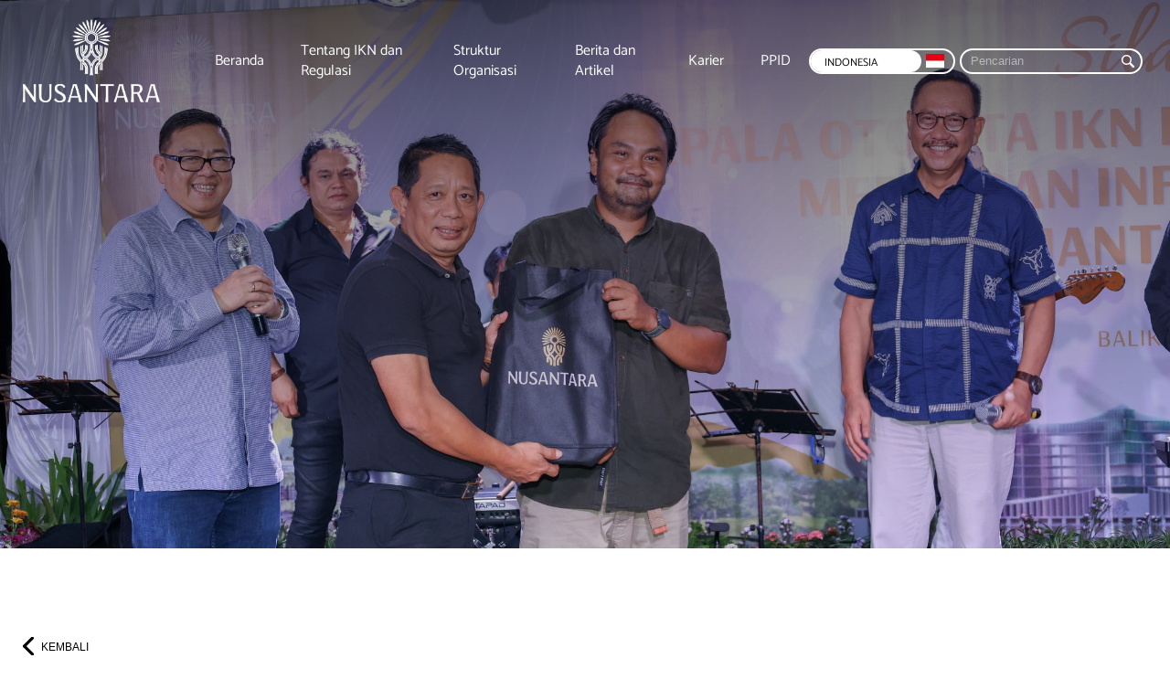

--- FILE ---
content_type: text/html; charset=UTF-8
request_url: https://ikn.go.id/media-dan-influencer-kalimantan-timur-jalin-sinergi-dengan-otorita-ibu-kota-nusantara
body_size: 5344
content:
<!DOCTYPE html><html class="no-js"><head>
<link rel="dns-prefetch" href="//ikn.go.id">
<link rel="dns-prefetch" href="//www.googletagmanager.com">
<link rel="dns-prefetch" href="//use.fontawesome.com">
<link rel="dns-prefetch" href="//www.ikn.go.id">
<link rel="dns-prefetch" href="//www.lapor.go.id">
<link rel="dns-prefetch" href="//www.instagram.com">
<link rel="dns-prefetch" href="//www.facebook.com">
<link rel="dns-prefetch" href="//www.youtube.com">
<link rel="dns-prefetch" href="//www.tiktok.com">
<link rel="dns-prefetch" href="//maps.app.goo.gl">
<link rel="dns-prefetch" href="//34.101.78.133"><meta charset="UTF-8"><link href="//www.google-analytics.com" rel="dns-prefetch"><meta http-equiv="X-UA-Compatible" content="IE=edge,chrome=1"><meta name="viewport" content="width=device-width, initial-scale=1, maximum-scale=1, user-scalable=0"/><meta name="theme-color" content="#FF2B4A" /><meta name="msapplication-TileColor" content="#FF2B4A" /><meta property="og:locale" content="id_ID" /><meta property="og:type" content="article" /><meta property="og:title" content="Ibu Kota Nusantara" /><meta property="og:description" content="Menuju visi Indonesia 2045, Kota Dunia Untuk Semua" /><meta property="og:url" content="https://ikn.go.id/" /><meta property="og:site_name" content="IKN" /><meta property="article:published_time" content="2021-12-10T07:50:02+00:00" /><meta property="article:modified_time" content="2021-12-13T14:54:53+00:00" /><meta data-n-head="true" name="twitter:card" content="summary_large_image"><meta data-n-head="true" name="twitter:site" content="Ibu Kota Nusantara"><meta data-n-head="true" name="twitter:description" content="Menuju visi Indonesia 2045, Kota Dunia Untuk Semua"><meta data-n-head="true" name="twitter:image" content="https://ikn.go.id/storage/banner-about-1.jpg"><meta data-n-head="true" name="twitter:image:src" content="https://ikn.go.id/storage/banner-about-1.jpg"><link rel="shortcut icon" href="https://ikn.go.id/storage/icon-ikn.png"><title>Media dan Influencer Kalimantan Timur Jalin Sinergi dengan Otorita Ibu Kota Nusantara</title><meta name="description" content="Media dan Influencer Kalimantan Timur Jalin Sinergi dengan Otorita Ibu Kota Nusantara"><meta name="viewport" content="width=device-width, initial-scale=1"><script async src="https://www.googletagmanager.com/gtag/js?id=G-TTVP58W0V8"></script><script> "use strict"; window.dataLayer = window.dataLayer || []; function gtag(){dataLayer.push(arguments);} gtag('js', new Date()); gtag('config', 'G-TTVP58W0V8');</script><meta property="og:site_name" content=""><meta property="og:image" content="http://ikn.go.id/storage/whatsapp-image-2024-01-07-at-174545-0a828f98.jpg"><meta property="og:description" content="Media dan Influencer Kalimantan Timur Jalin Sinergi dengan Otorita Ibu Kota Nusantara"><meta property="og:url" content="http://ikn.go.id/media-dan-influencer-kalimantan-timur-jalin-sinergi-dengan-otorita-ibu-kota-nusantara"><meta property="og:title" content="Media dan Influencer Kalimantan Timur Jalin Sinergi dengan Otorita Ibu Kota Nusantara"><meta property="og:type" content="article"><meta name="twitter:title" content="Media dan Influencer Kalimantan Timur Jalin Sinergi dengan Otorita Ibu Kota Nusantara"><meta name="twitter:description" content="Media dan Influencer Kalimantan Timur Jalin Sinergi dengan Otorita Ibu Kota Nusantara"><link media="all" type="text/css" rel="stylesheet" href="https://ikn.go.id/vendor/core/plugins/language/css/language-public.css?v=1.0.0"><link media="all" type="text/css" rel="stylesheet" href="https://ikn.go.id/themes/IKN/css/aos.css?v=5.21.1"><link media="all" type="text/css" rel="stylesheet" href="https://ikn.go.id/themes/IKN/css/animate.min.css?v=5.21.1"><link media="all" type="text/css" rel="stylesheet" href="https://ikn.go.id/themes/IKN/css/flickity.min.css?v=5.21.1"><link media="all" type="text/css" rel="stylesheet" href="https://ikn.go.id/themes/IKN/css/slick.min.css?v=5.21.1"><link media="all" type="text/css" rel="stylesheet" href="https://ikn.go.id/themes/IKN/css/slider.css?v=5.21.1"><link media="all" type="text/css" rel="stylesheet" href="https://ikn.go.id/themes/IKN/css/slick-lightbox.css?v=5.21.1"><link media="all" type="text/css" rel="stylesheet" href="https://ikn.go.id/themes/IKN/css/slick-theme.css?v=5.21.1"><link media="all" type="text/css" rel="stylesheet" href="https://ikn.go.id/themes/IKN/css/fonts/fonts.css?v=5.21.1"><link media="all" type="text/css" rel="stylesheet" href="https://ikn.go.id/themes/IKN/css/style.css?v=5.21.1"><link media="all" type="text/css" rel="stylesheet" href="https://ikn.go.id/themes/IKN/css/menu.css?v=5.21.1"><link media="all" type="text/css" rel="stylesheet" href="https://ikn.go.id/themes/IKN/css/global.css?v=5.21.1"><link media="all" type="text/css" rel="stylesheet" href="https://ikn.go.id/themes/IKN/css/style.integration.css?v=1724735231"><script src="https://ikn.go.id/themes/IKN/js/jquery.min.js?v=5.21.1"></script><link rel="alternate" href="https://ikn.go.id/media-dan-influencer-kalimantan-timur-jalin-sinergi-dengan-otorita-ibu-kota-nusantara" hreflang="ind" /><link rel="alternate" href="https://ikn.go.id/en/media-dan-influencer-kalimantan-timur-jalin-sinergi-dengan-otorita-ibu-kota-nusantara" hreflang="en" /><link rel="alternate" href="https://ikn.go.id/ar/media-dan-influencer-kalimantan-timur-jalin-sinergi-dengan-otorita-ibu-kota-nusantara" hreflang="ar" /><link media="all" type="text/css" rel="stylesheet" href="/themes/IKN/css/additional.css?260126095752"><link rel="stylesheet" href="https://use.fontawesome.com/releases/v5.15.4/css/all.css" integrity="sha384-DyZ88mC6Up2uqS4h/KRgHuoeGwBcD4Ng9SiP4dIRy0EXTlnuz47vAwmeGwVChigm" crossorigin="anonymous"><script async src="https://www.googletagmanager.com/gtag/js?id=G-SM929EWZQH"></script><script> window.dataLayer = window.dataLayer || []; function gtag(){dataLayer.push(arguments);} gtag('js', new Date()); gtag('config', 'G-SM929EWZQH');</script><style>.page_speed_292272252{background:url('http://ikn.go.id/storage/whatsapp-image-2024-01-07-at-174545-0a828f98.jpg')} .page_speed_1114754012{text-align:justify;text-justify:inter-ideograph;} .page_speed_1732579654{color:black;} .page_speed_1152039008{mso-bidi-font-weight:normal;} .page_speed_986452355{font-family:&quot;Arial&quot;,sans-serif;mso-ansi-language:EN-US;mso-fareast-font-family:Arial;} .page_speed_1001946632{font-family:&quot;Arial&quot;,sans-serif;mso-ansi-language:EN-US;mso-bidi-font-weight:bold;mso-fareast-font-family:Arial;} .page_speed_1644217542{mso-ansi-language:EN-US;} .page_speed_1317919879{font-family:&quot;Calibri&quot;,sans-serif;font-size:11.0pt;line-height:107%;mso-ansi-language:IN;mso-ascii-theme-font:minor-latin;mso-bidi-font-family:&quot;Times New Roman&quot;;mso-bidi-language:AR-SA;mso-bidi-theme-font:minor-bidi;mso-fareast-font-family:Calibri;mso-fareast-language:EN-US;mso-fareast-theme-font:minor-latin;mso-hansi-theme-font:minor-latin;} .page_speed_720115751{width:93.78%;} .page_speed_1685521615{width:94.6%;} .page_speed_95828562{width:93.86%;} .page_speed_1255688346{list-style-type: circle;} .page_speed_162629457{margin-bottom: 12px;}</style></head><body><!--<div id="introLoader" class="introloader">--><!--</div>--><header><nav class="navbar navbar-default navbar-fixed-top"><div class="container align-items-center dflex"><div class="container-fluid dflex"><div class="navbar-header"><a class="navbar-brand" href="https://ikn.go.id"><img class="lozad" data-src="http://ikn.go.id/storage/ikn-nusantara-auliaakbar-05.png" alt="IKN Logo"></a></div><div class="menu" id="menu"><div class="menu-list-right"><div class="menu-list"><div class="menu-main-menu-container"><ul id="menu-main-menu" class="menu"><li class="menu-item"><a href="https://ikn.go.id">Beranda</a></li><li class="menu-item"><a href="https://ikn.go.id/tentang-ikn">Tentang IKN dan Regulasi</a></li><li class="menu-item"><a href="https://ikn.go.id/struktur-organisasi">Struktur Organisasi</a></li><li class="menu-item"><a href="https://ikn.go.id/berita-dan-artikel">Berita dan Artikel</a></li><li class="menu-item"><a href="https://ikn.go.id/karier">Karier</a></li><li class="menu-item"><a href="https://ikn.go.id/ppid/">PPID</a></li></ul></div></div><div class="switcher"><div class="switcher-in"><div class="switcher-a">Indonesia <img class="lozad" data-src="http://ikn.go.id/vendor/core/core/base/images/flags/id.svg"></div><div class="switcher-c"><ul><li class="lang-active" ><a href="https://ikn.go.id/media-dan-influencer-kalimantan-timur-jalin-sinergi-dengan-otorita-ibu-kota-nusantara">Indonesia <img class="lozad" data-src="http://ikn.go.id/vendor/core/core/base/images/flags/id.svg"></a></li><li class="" ><a href="https://ikn.go.id/en/media-dan-influencer-kalimantan-timur-jalin-sinergi-dengan-otorita-ibu-kota-nusantara">English <img class="lozad" data-src="http://ikn.go.id/vendor/core/core/base/images/flags/us.svg"></a></li></ul></div></div></div><div class="search-i align-items-center dflex"><form class="search" action="https://ikn.go.id/search" role="search"><input type="search" name="q" placeholder="Pencarian" autocomplete="off"><button class="search-submit" type="submit"></button></form></div></div></div></div></div></nav><div class="container sandwich-wrap"><div class="sandwich" id="btn"><span class="top"></span><span class="middle"></span><span class="bottom"></span></div></div></header><div id="page-wrapper"><div id="head-page" class="single-p"><div class="bg bg-full page_speed_292272252"></div></div><section class="ptb-100"><div class="container"><div class="w-100 mb-30"><div class="row align-items-center"><div class="col-2"><div class="back"><div class="nw-cat w-100"><a class="h6 uppercase" href="https://ikn.go.id/berita-dan-artikel" title="">Kembali</a></div></div></div><div class="col-2"><div class="page-nav"><div class="row-10"><ul class="arrow-slide-c"></ul></div></div></div></div></div><div class="w-100 title-blog"><h3 class="Catamaran-Bold mb-20">Media dan Influencer Kalimantan Timur Jalin Sinergi dengan Otorita Ibu Kota Nusantara</h3></div><div class="w-100 content-in justify mtb-30 content-area"><p class="MsoNormal page_speed_1114754012"><span class="page_speed_1732579654"><b class="page_speed_1152039008"><span class="page_speed_986452355" lang="EN-US"><strong>NUSANTARA</strong></span><span><strong></strong></span></b><span class="page_speed_1001946632" lang="EN-US">- Kepala Otorita Ibu Kota Nusantara (IKN), Bambang Susantono, menggelar acara silaturahmi dengan media dan influencer Kalimantan Timur di Kantor Otorita IKN, Balikpapan, pada Sabtu (6/1/2024) malam. Acara ini bertujuan untuk semakin mempererat hubungan dan kerjasama antara Otorita IKN dengan para media dan </span><i><span class="page_speed_1001946632" lang="EN-US">influencer</span><span></span></i><span class="page_speed_1001946632" lang="EN-US">yang berperan penting dalam menyampaikan informasi dan edukasi kepada masyarakat terkait pembangunan IKN.</span><span>&nbsp;</span></span></p><p class="MsoNormal page_speed_1114754012"><span class="page_speed_1732579654"><span class="page_speed_1001946632" lang="EN-US">Dalam sambutannya, Bambang Susantono menyampaikan apresiasi dan terima kasih kepada media dan influencer Kalimantan Timur yang telah memberikan dukungan dan kontribusi positif dalam menginformasikan dan mengedukasi masyarakat tentang IKN.</span><span>&nbsp;</span></span></p><p class="MsoNormal page_speed_1114754012"><span class="page_speed_1732579654"><span class="page_speed_1001946632" lang="EN-US">Ia juga mengajak media dan influencer untuk terus bersinergi dan berkolaborasi dengan Otorita IKN dalam mengawal dan mengawasi pembangunan IKN yang berkelanjutan, inklusif, dan berkeadilan.</span><span>&nbsp;</span></span></p><p class="MsoNormal page_speed_1114754012"><span class="page_speed_1732579654"><span class="page_speed_1001946632" lang="EN-US">“Media dan </span><i><span class="page_speed_1001946632" lang="EN-US">influencer</span><span></span></i><span class="page_speed_1001946632" lang="EN-US">adalah mitra strategis kami dalam membangun IKN. Kami mengharapkan media dan influencer dapat terus bersinergi memberikan informasi yang akurat, objektif, dan berimbang tentang IKN kepada masyarakat. Kami juga mengharapkan media dan influencer dapat memberikan masukan, kritik, dan saran yang konstruktif kepada kami untuk meningkatkan kualitas dan kinerja pembangunan IKN,” ujar Bambang Susantono.</span><span>&nbsp;</span></span></p><p class="MsoNormal page_speed_1114754012"><span class="page_speed_1732579654"><span class="page_speed_1001946632" lang="EN-US">Perwakilan dari pemimpin redaksi, Imam Santoso yang merupakan Kepala Biro ANTARA, menyampaikan ucapan terima kasih atas silaturahmi dan kerjasama yang telah dijalin oleh Otorita IKN. Ia juga menyatakan harapannya agar sinergitas antara Otorita IKN dengan media dan influencer Kalimantan Timur semakin solid dan berkelanjutan.</span><span>&nbsp;</span></span></p><p class="MsoNormal page_speed_1114754012"><span class="page_speed_1732579654"><span class="page_speed_1001946632" lang="EN-US">“Kami sangat mengapresiasi inisiatif Otorita IKN untuk mengundang kami dalam acara silaturahmi ini. Kami berharap acara ini dapat mempererat kerja sama yang lebih produktif antara Otorita IKN dengan media dan influencer Kalimantan Timur. Kami siap mendukung dan mengawasi pembangunan IKN sebagai ibu kota negara yang berwawasan lingkungan,” kata Imam Santoso.</span><span>&nbsp;</span></span></p><p class="MsoNormal page_speed_1114754012"><span class="page_speed_1732579654"><span class="page_speed_1001946632" lang="EN-US">Selain itu, silaturahmi ini juga diisi dengan acara ramah tamah dalam suasana santai dan penuh keakraban, diselingi dengan berbagai kuis serta gim yang seru dan menyenangkan.</span><span>&nbsp;</span></span></p><p class="MsoNormal page_speed_1114754012">&nbsp;</p><p class="MsoNormal page_speed_1114754012">&nbsp;</p><p class="MsoNormal">(<span class="page_speed_1644217542" lang="EN-US">Minggu</span> ,<span class="page_speed_1644217542"></span><span class="page_speed_1644217542" lang="EN-US">07 Januari 2024)</span></p><p class="MsoNormal">&nbsp;</p><p class="MsoNormal"><b><strong>Dokumentasi Foto</strong></b></p><p><span class="page_speed_1317919879">Sumber: Humas Otorita Ibu Kota Nusantara</span></p><p><img src="https://www.ikn.go.id/storage/whatsapp-image-2024-01-07-at-174715-0a343799.jpg"class="image_resized page_speed_720115751"></p><p><img src="https://www.ikn.go.id/storage/whatsapp-image-2024-01-07-at-174715-cf51b40c.jpg"class="image_resized page_speed_1685521615"></p><p><img src="https://www.ikn.go.id/storage/whatsapp-image-2024-01-07-at-174545-0a828f98.jpg"class="image_resized page_speed_95828562"></p><div class="single-date"><h5 class="Catamaran-Bold">07 Januari 2024</h5></div></div><div class="w-100 "><div class="row"><div class="col-2"><div class="w-100 tagscloud"><div class="row-10"><ul></ul></div></div></div><div class="col-2 alignright share-post"></div></div></div></div></section></div><style> #lapor { border: transparent 20px solid; display: flex; align-items: center; justify-content: center; } #lapor .container { margin: 20px auto; border-radius: 14px; padding: 80px; background: url('storage/bg-lapor.png') var(--gold) top/cover no-repeat; display: flex; flex-direction: row; justify-content: space-between; align-items: center; min-height: 220px; } #lapor .text { flex: 2; text-align: justify; padding: 0px 80px; } #lapor .text p { color: white; font-size: 32px; font-weight: bold; letter-spacing: -1.26px; text-shadow: 0px 4px 4px rgba(0, 0, 0, 0.25); } #lapor .button { flex: 1; display: flex; justify-content: center; } #lapor .button a { border-radius: 12px; background: white; padding: 12px 60px; color: var(--gold); text-align: center; font-size: 36px; font-style: normal; font-weight: 700; line-height: normal; cursor: pointer; display: block; font-family: var(--Catamaran-Bold); } @media (max-width: 768px) { #lapor .container { flex-direction: column; align-items: center; text-align: center; padding: 34px; } #lapor .text { text-align: center; padding: 0px; } #lapor .button { justify-content: center; margin-top: 10px; } }</style><section id='lapor'><div class="container"><div class="text"><p> Laporkan temuan Anda apabila terdapat indikasi pelanggaran dalam pembangunan Ibu Kota Nusantara </p></div><div class="button"><a href="https://www.lapor.go.id/instansi/otorita-ibu-kota-nusantara" target="_blank"> Lapor </a></div></div></section><footer><div class="container"><div class="col-footer-wrapper"><div class="nav-footer"><div class="menu-footer-container"><ul id="menu-footer" class="menu"><li class="menu-item"><a href="https://ikn.go.id" class="Catamaran-Bold">IKN</a><ul class="sub-menu"><li ><a href="https://ikn.go.id">Beranda</a></li><li ><a href="https://ikn.go.id/tentang-ikn">Tentang IKN dan Regulasi</a></li><li ><a href="https://ikn.go.id/struktur-organisasi">Struktur Organisasi</a></li><li ><a href="https://ikn.go.id/berita-dan-artikel">Berita dan Artikel</a></li><li ><a href="https://ikn.go.id/karier">Karier</a></li><li ><a href="https://ikn.go.id/ppid/">PPID</a></li></ul></li><li class="menu-item"><a href="#" class="Catamaran-Bold">Bantuan</a><ul class="sub-menu"><li><a href="https://ikn.go.id/berita-dan-artikel#faq">Sekilas IKN</a></li><li><a href="https://ikn.go.id/berita-dan-artikel#contact">Kontak Kami</a></li></ul></li><li class="menu-item"><!--<a href="#" class="Catamaran-Bold">Sosial</a>--><a href="#" class="Catamaran-Bold">Sosial</a><ul class="sub-menu"><li><a href="https://www.instagram.com/ikn_id" target="_blank"> Instagram IKN </a></li><li><a href="https://www.instagram.com/otorita_ikn" target="_blank"> Instagram Otorita IKN </a></li><li><a href="Https://twitter.com/ikn_id" target="_blank"> X </a></li><li><a href="https://www.facebook.com/IKN-Indonesia-110718301411147" target="_blank"> Facebook </a></li><li><a href="https://www.youtube.com/channel/UCh5KZPbgnWOwoRRms2ydFAQ" target="_blank"> YouTube </a></li><li><a href="https://www.tiktok.com/@ikn.id" target="_blank"> TikTok </a></li></ul></li><li class="menu-item"><a href="#" class="Catamaran-Bold">Alamat</a><ul class="sub-menu page_speed_1255688346"><li class="page_speed_162629457"><a href="https://maps.app.goo.gl/UU7NEGaCg4QCay3L9"> Kantor Nusantara Balai Kota/City Hall, Ibu Kota Nusantara, Pemaluan, Kec. Sepaku, Kabupaten Penajam Paser Utara, Kalimantan Timur (76381) </a></li><li><a href="https://maps.app.goo.gl/QempsrvtUhomXzHG8"> Kantor Jakarta Menara Mandiri II Lantai 5, Jalan Jenderal Sudirman Kav 54-55, Senayan, Jakarta Selatan, Jakarta (12190) </a></li></ul></li></ul></div></div><div class="col-copyright-r"><div class="col-copyright-l"><a class="logo-footer" href="https://ikn.go.id"><img class="lozad" data-src="http://ikn.go.id/storage/ikn-nusantara-auliaakbar-05.png" alt="IKN Logo"></a><div class="copyright-m"><span> ©2025 Copyright Ibu Kota Nusantara <a href="https://ikn.go.id/privacy-policy" class="pl-10"> Privacy Policy </a></span></div></div></div></div></di </footer><a id="backtop"></a><div class="menu2" id="menu2"><div class="menu-list"><div class="container"><div class="menu-col"><div class="w-100"><div class="menu-main-menu-container"><ul id="menu-main-menu" class="menu"><ul id="menu-main-menu" class="menu"><li class="menu-item"><a href="https://ikn.go.id">Beranda</a></li><li class="menu-item"><a href="https://ikn.go.id/tentang-ikn">Tentang IKN dan Regulasi</a></li><li class="menu-item"><a href="https://ikn.go.id/struktur-organisasi">Struktur Organisasi</a></li><li class="menu-item"><a href="https://ikn.go.id/berita-dan-artikel">Berita dan Artikel</a></li><li class="menu-item"><a href="https://ikn.go.id/karier">Karier</a></li><li class="menu-item"><a href="https://ikn.go.id/ppid/">PPID</a></li></ul></ul></div></div></div><div class="menu-col-top"><div class="search-i align-items-center dflex mt-20"><form class="search" action="https://ikn.go.id/search" role="search"><input type="search" name="q" placeholder="Pencarian" autocomplete="off"><button class="search-submit" type="submit" role="button" onclick="window.location.href = 'search-results.php';"></button></form></div><div class="switcher"><div class="switcher-in"><div class="switcher-a">Indonesia <img class="lozad" data-src="http://ikn.go.id/vendor/core/core/base/images/flags/id.svg" alt="labg-id"></div><div class="switcher-c"><ul><li class="lang-active"><a href="https://ikn.go.id/media-dan-influencer-kalimantan-timur-jalin-sinergi-dengan-otorita-ibu-kota-nusantara">Indonesia <img class="lozad" data-src="http://ikn.go.id/vendor/core/core/base/images/flags/id.svg"></a></li><li class=""><a href="https://ikn.go.id/en/media-dan-influencer-kalimantan-timur-jalin-sinergi-dengan-otorita-ibu-kota-nusantara">English <img class="lozad" data-src="http://ikn.go.id/vendor/core/core/base/images/flags/us.svg"></a></li></ul></div></div></div></div></div></div></div><script src="https://ikn.go.id/themes/IKN/js/lozad.min.js?v=5.21.1"></script><script src="https://ikn.go.id/themes/IKN/js/slick-lightbox.min.js?v=5.21.1"></script><script src="https://ikn.go.id/themes/IKN/js/slick-animation.min.js?v=5.21.1"></script><script src="https://ikn.go.id/themes/IKN/js/slick.min.js?v=5.21.1"></script><script src="https://ikn.go.id/themes/IKN/js/flickity.pkgd.min.js?v=5.21.1"></script><script src="https://ikn.go.id/themes/IKN/js/jquery.background-video.js?v=5.21.1"></script><script src="https://ikn.go.id/themes/IKN/js/jquery.matchHeight-min.js?v=5.21.1"></script><script src="https://ikn.go.id/themes/IKN/js/aos.min.js?v=5.21.1"></script><script src="https://ikn.go.id/themes/IKN/js/menu.js?v=5.21.1"></script><script src="https://ikn.go.id/vendor/core/plugins/language/js/language-public.js?v=1.0.0"></script><script src="/themes/IKN/js/global.js?260126095752"></script><script> document.addEventListener("DOMContentLoaded", function() { document.querySelectorAll('img').forEach(img => { const oldSrc = 'https://34.101.78.133'; const newSrc = 'https://www.ikn.go.id'; if (img.src && img.src.startsWith(oldSrc)) { img.src = img.src.replace(oldSrc, newSrc); } if (img.dataset.cfsrc && img.dataset.cfsrc.startsWith(oldSrc)) { img.dataset.cfsrc = img.dataset.cfsrc.replace(oldSrc, newSrc); } }); }); </script><script> document.addEventListener("DOMContentLoaded", function() { document.querySelectorAll('a').forEach(link => { const oldHref = 'https://34.101.78.133'; const newHref = 'https://www.ikn.go.id'; if (link.href && link.href.startsWith(oldHref)) { link.href = link.href.replace(oldHref, newHref); } }); }); </script><script defer src="https://static.cloudflareinsights.com/beacon.min.js/vcd15cbe7772f49c399c6a5babf22c1241717689176015" integrity="sha512-ZpsOmlRQV6y907TI0dKBHq9Md29nnaEIPlkf84rnaERnq6zvWvPUqr2ft8M1aS28oN72PdrCzSjY4U6VaAw1EQ==" data-cf-beacon='{"version":"2024.11.0","token":"96906a7fdb504f6fabd5949fec9d81a7","server_timing":{"name":{"cfCacheStatus":true,"cfEdge":true,"cfExtPri":true,"cfL4":true,"cfOrigin":true,"cfSpeedBrain":true},"location_startswith":null}}' crossorigin="anonymous"></script>
</body></html>

--- FILE ---
content_type: text/css
request_url: https://ikn.go.id/themes/IKN/css/slider.css?v=5.21.1
body_size: 1257
content:
ul.arrow-slide-c li.slick-hidden {
    display: none;
  }
  
  .banner__slider {
    float: left;
    width: 100%;
    position: relative;
    overflow: hidden;
  }
  
  .banner__slider .flarge {
    line-height: normal;
  }
  
  
  .slide-count-wrap {
    width: 20px;
    height: 20px;
    display: flex;
  }
  
  .custom-dots-wrap {
    padding: 20px 0;
  }
  
  .custom-dots {
    display: flex !important;
  }
  
  .custom-dots li {
    width: 20px;
    height: 3px;
    background: var(--white);
    display: flex;
    flex: 1 1 0;
    width: 0;
    opacity: 0.5;
    cursor: pointer;
  }
  
  .custom-dots li.slick-active {
    opacity: 1;
  }
  
  .slide-count-wrap,
  .slide-count-wrap span {
    color: #fff;
    font-size: 16px;
  }
  
  .slide-count-wrap span.sp {
    padding: 0 10px;
  }
  
  .slide-count-wrap span.current {
    font-size: 36px;
    font-weight: bold;
    line-height: 28px;
  }
  
  .banner__slider .slider-nav {
    bottom: 75px;
    right: 55px;
    left: unset;
    display: inline-table;
    width: 100%;
    max-width: 150px;
  }
  
  .banner__slider  ul.arrow-slide-c li {
    background: transparent;
    margin: 0 10px;
  }
  
  .slider-nav {
    position: absolute;
    bottom: 75px;
    right: 55px;
    display: flex;
    align-items: center;
    justify-content: center;
  }
  
  ul.arrow-slide-c {
    position: relative;
    right: 0;
  }
  
  ul.arrow-slide-c li {
    display: inline-table;
    cursor: pointer;
    border: 1px solid #fff;
    border-radius: 100%;
    width: 30px;
    height: 30px;
    cursor: pointer;
    background: var(--gold);
  }
  
  ul.arrow-slide-c li:hover {
    background: #2a332f;
  }
  
  /* ul.arrow-slide-c li.prev-slk {
    margin-right: 120px;
  } */
  
  
  ul.arrow-slide-c li .prev-post,
  ul.arrow-slide-c li .next-post {
    width: 100%;
    height: 100%;
    display: inline-table;
  }
  
  ul.arrow-slide-c li .prev-post,
  ul.arrow-slide-c li.prev-slk {
    background-image: url("../images/svg/arrow-bt-down-white.svg");
      background-position: center 12px;
      background-repeat: no-repeat;
      background-size: 12px;
    transform: rotate(90deg);
  }
  
  ul.arrow-slide-c li .next-post,
  ul.arrow-slide-c li.next-slk {
    background-image: url("../images/svg/arrow-bt-down-white.svg");
      background-position: center 12px;
      background-repeat: no-repeat;
      background-size: 12px;
    transform: rotate(-90deg);
  }
  
  
  
  .slide-count {
    position: absolute;
    bottom: 150px;
    right: 55px;
    display: flex;
    align-items: center;
    justify-content: center;
  }
  
  .slide-content {
    position: absolute !important;
    top: 40%;
    left: 0;
    right: 0;
  }
  
  .slide-content-in {
    max-width: 730px;
    width: 100%;
    position: relative;
  }
  
  
  .slide-cat {
    position: relative;
    padding-left: 30px;
  }
  
  .slide-cat::before {
    width: 20px;
    height: 8px;
    background: var(--gold);
    content: '';
    position: absolute;
    left: 0;
    top: 0;
    bottom: 0;
    margin: auto;
  }
  
  .slide {
      position: relative;
      -webkit-transition: 1s;
      transition: 1s;
    float: left;
    width: 100%;
  }
  
  .slide::before {
    position: absolute;
    width: 100%;
    height: 100%;
    left: 0;
    top: 0;
    content: '';
      background: rgb(0,0,0, .4);
      background: linear-gradient(180deg, rgba(0,0,0,.4) 100%, rgba(255,255,255,0) 100%);
  
  }
  
  .slide .slide__img {
      width: 100%;
      height: 80vh;
      overflow: hidden;
    background-repeat: no-repeat !important;
    background-position: center right !important;
    background-size: cover !important;
  }
  
  .slide .slide__img.slide-big {
    max-height: 1000px;
    height: calc(100vh - 93px);
  }
  
  .slide .slide__img-bg {
    height: calc(60vw - 80px);
    min-height: 600px;
    max-height: 600px;
  }
  
  
  
  .slide .slide__img img {
    width: 100%;
      max-width: 100%;
      height: auto;
      opacity: 1 !important;
      -webkit-animation-duration: 3s;
      animation-duration: 3s;
      -webkit-transition: all 1s ease;
      transition: all 1s ease;
  }
  
  .slide .slide__content {
      position: absolute;
      top: 50%;
      left: 50%;
      -webkit-transform: translate(-50%, -50%);
      transform: translate(-50%, -50%);
  }
  
  .slide .slide__content {
    width: 100%;
    max-width: 1920px;
    margin: 0 auto;
    padding: 0 60px;
  }
  
  .slide__content--headings {
    max-width: 600px;
    width: 100%;
  }
  
  .slide__content--headings .title {
    margin-top: 20px;
  }
  
  [data-animation-in] {
      opacity: 0;
      -webkit-animation-duration: 1.5s;
      animation-duration: 1.5s;
      -webkit-transition: opacity 0.5s ease 0.3s;
      transition: opacity 0.5s ease 0.3s;
      -webkit-transition: 1s;
      transition: 1s;
  }
  
  .slick-dotted .slick-slider {
      margin-bottom: 30px;
  }
  
  .dots-relative .slick-dots {
    padding: 30px 0;
    position: relative;
  }
  
  .slick-lightbox .slick-slide {
    text-align: center;
  }
  
  .slick-lightbox-slick-img {
    max-width: 650px !important;
    width: 100%;
  }
  
  .slick-lightbox-slick-item {
    display: inline-table;
    max-width: 1000px !important;
  }
  
  .slick-lightbox-slick-item-inner {
    border-radius: 20px;
    overflow: hidden;
  }
  
  .slick-lightbox-slick-caption {
    max-width: 650px;
    width: 100%;
    margin: 0 !important;
    display: inline-table;
    background: #fff;
    padding: 10px 20px;
    text-align: left;
  }
  
  
  
  @media screen and (max-width: 1240px) {
  
  
    .slick-nav.prev-arrow {
      left: -10px;
    }
  
    .slick-nav.next-arrow {
      right: -10px;
    }
  
  }
  
  
  @media screen and (max-width: 1080px) {
  
  
      .slide-content .fmedium {
          font-size: 20px;
      }
  
  
    .banner__slider .flarge {
      font-size: 30px;
    }
  
    .banner__slider h4 {
      font-size: 14px;
    }
  
    .slide-content-in {
      max-width: 400px;
    }
  
  }
  
  @media screen and (max-width: 767px) {
  
    .slide-content-in {
      max-width: 300px;
    }
  
    .slide-content-in h1 {
        font-size: 26px;
        margin-bottom: 20px;
    }
  
    .slide-content-in p {
      font-size: 10px;
    }
  
    /* .slide-content {
      top: 140px;
    } */
  
    .banner__slider .slider-nav {
      left: 25px;
    }
  
    .slide .slide__img {
      height: 60vh;
    }
  
  }
  
  /* @media screen and (max-width: 500px) {
  
  
    .slide .slide__img {
      height: 150vw;
    }
  
  } */
  

--- FILE ---
content_type: text/css
request_url: https://ikn.go.id/themes/IKN/css/fonts/fonts.css?v=5.21.1
body_size: -127
content:

/* @font-face {
  font-family: 'Montserrat-Regular';
  src: url('Montserrat-Regular.woff');
} */

@font-face {
  font-family: 'Catamaran-Bold';
  src: url('Catamaran-Bold.ttf');
}

@font-face {
  font-family: 'Catamaran-Regular';
  src: url('Catamaran-Regular.ttf');
}


--- FILE ---
content_type: text/css
request_url: https://ikn.go.id/themes/IKN/css/additional.css?260126095752
body_size: 8736
content:
/* 
 *
 * by 	: HUMAS BAPPENAS
 * date : 21/11/2021
 *
 */
 @font-face {
  font-family: 'klavika';
  src: url("fonts/klavika-medium.eot");
  src: url("fonts/klavika-medium.woff") format("woff"), url("fonts/klavika-medium.ttf") format("truetype"), url("fonts/klavika-medium.otf") format("opentype"), url("fonts/klavika-medium.svg") format("svg"); }
@font-face {
  font-family: 'Poppins Semibold';
  font-style: normal;
  src: url("fonts/Poppins-SemiBold.eot");
  src: url("fonts/Poppins-SemiBold.otf") format("opentype"), url("fonts/Poppins-SemiBold.ttf") format("truetype"), url("fonts/Poppins-SemiBold.woff") format("woff"), url("fonts/Poppins-SemiBold.svg") format("svg");
  font-weight: normal; }
@font-face {
  font-family: 'Poppins Regular';
  font-style: normal;
  src: url("fonts/Poppins-Regular.eot");
  src: url("fonts/Poppins-Regular.otf") format("opentype"), url("fonts/Poppins-Regular.ttf") format("truetype"), url("fonts/Poppins-Regular.woff") format("woff"), url("fonts/Poppins-Regular.svg") format("svg");
  font-weight: normal; }
@font-face {
  font-family: 'Poppins Bold';
  font-style: normal;
  src: url("fonts/Poppins-Bold.ttf");
  font-weight: normal; }
body {
  /***** Footer *****/ }
  body #page-wrapper {
    /******* Tentang IKN ********/
    /***** TETAP TERHUBUNG ******/
    /***** Detail Post ******/ }
    @media (min-width: 991px) {
      body #page-wrapper .banner__slider.about-slider .slide .slide__img {
        max-height: unset;
        margin-top: 0 !important;
        height: 100vh !important; } }
    @media (min-width: 991px) {
      body #page-wrapper .banner__slider.about-slider .slide .slide__img .container.slide-content {
        top: 70%; }
        body #page-wrapper .banner__slider.about-slider .slide .slide__img .container.slide-content .slide-content-in {
          max-width: 1000px; }
          body #page-wrapper .banner__slider.about-slider .slide .slide__img .container.slide-content .slide-content-in p {
            margin-bottom: 0;
            letter-spacing: 6.5px;
            font-size: 19px; }
          body #page-wrapper .banner__slider.about-slider .slide .slide__img .container.slide-content .slide-content-in .Catamaran-Bold {
            font-family: 'klavika' !important;
            font-size: 4.22rem; } }
    @media (min-width: 1140px) {
      body #page-wrapper .banner__slider.con .slider .slide .slide__img-bg .slide-content {
        margin-top: 180px; } }
    body #page-wrapper .banner__slider.con .slider .slide .slide__img-bg .slide-content .slide-content-in .fmedium {
      margin-bottom: 15px; }
    @media (max-width: 767.99px) {
      body #page-wrapper .banner__slider .slide .slide__img-bg {
        height: 65vh;
        max-height: unset;
        min-height: unset; }
        body #page-wrapper .banner__slider .slide .slide__img-bg .slide-content {
          top: unset;
          bottom: 10%; } }
    @media (min-width: 991px) {
      body #page-wrapper .banner__slider .slide .slide__img-bg {
        max-height: unset;
        height: 100vh; } }
    @media (min-width: 991px) and (max-width: 1139.99px) {
      body #page-wrapper .banner__slider .slide .slide__img-bg .slide-content {
        margin-top: 230px; }
        body #page-wrapper .banner__slider .slide .slide__img-bg .slide-content .slide-content-in {
          max-width: 600px; } }
    body #page-wrapper .banner__slider .slide .slide__img {
      height: 70vh;
      margin-top: -10vh; }
      @media (min-width: 991px) {
        body #page-wrapper .banner__slider .slide .slide__img {
          max-height: unset;
          margin-top: -20vh;
          height: 120vh !important; }
          body #page-wrapper .banner__slider .slide .slide__img .container.slide-content {
            top: 70%; }
            body #page-wrapper .banner__slider .slide .slide__img .container.slide-content .slide-content-in {
              max-width: 1000px; }
              body #page-wrapper .banner__slider .slide .slide__img .container.slide-content .slide-content-in p {
                margin-bottom: 0;
                letter-spacing: 16px;
                font-size: 21px; }
              body #page-wrapper .banner__slider .slide .slide__img .container.slide-content .slide-content-in .Catamaran-Bold {
                font-size: 4rem;
                margin-left: -4px;
                font-family: 'klavika' !important; } }
      body #page-wrapper .banner__slider .slide .slide__img .video-overlay {
        visibility: visible;
        background: unset;
        opacity: 1;
        z-index: 50; }
        body #page-wrapper .banner__slider .slide .slide__img .video-overlay:after {
          position: absolute;
          width: 100%;
          height: 100%;
          left: 0;
          top: 0;
          content: '';
          background: rgba(0, 0, 0, 0.4);
          background: linear-gradient(180deg, rgba(0, 0, 0, 0.4) 100%, rgba(255, 255, 255, 0) 100%);
          z-index: 2; }
      body #page-wrapper .banner__slider .slide .slide__img .container {
        z-index: 99; }
        @media (max-width: 767.99px) {
          body #page-wrapper .banner__slider .slide .slide__img .container {
            top: 60%; } }
    body #page-wrapper #prinsip .container {
      z-index: 2; }
      @media (max-width: 767.99px) {
        body #page-wrapper #prinsip .container .section-title-prinsip {
          left: 8%;
          top: 30px; } }
      @media (min-width: 991px) and (max-width: 1139.99px) {
        body #page-wrapper #prinsip .container .section-title-prinsip {
          left: 45px;
          top: 40px; } }
      body #page-wrapper #prinsip .container .section-title-prinsip .Catamaran-Bold {
        color: var(--gold); }
        @media (max-width: 767.99px) {
          body #page-wrapper #prinsip .container .section-title-prinsip .Catamaran-Bold {
            font-size: 2.25rem;
            line-height: 2.5rem; } }
        @media (min-width: 991px) and (max-width: 1139.99px) {
          body #page-wrapper #prinsip .container .section-title-prinsip .Catamaran-Bold {
            font-size: 3rem;
            line-height: 3rem; } }
        @media (min-width: 1140px) {
          body #page-wrapper #prinsip .container .section-title-prinsip .Catamaran-Bold {
            font-size: 3.5rem;
            line-height: 3.5rem; } }
    @media (min-width: 1140px) {
      body #page-wrapper #prinsip .slider-prinsip-wrapper .slider-prinsip .prinsip-item:nth-child(5) .container .row .img-bg {
        width: 45%;
        bottom: 70px; } }
    @media (min-width: 1140px) {
      body #page-wrapper #prinsip .slider-prinsip-wrapper .slider-prinsip .prinsip-item:nth-child(5) .container .row .prinsip-img .img-main {
        width: 85%;
        left: -10px; } }
    body #page-wrapper #prinsip .slider-prinsip-wrapper .slider-prinsip .prinsip-item:nth-child(7) .container .row .img-bg {
      bottom: 80px;
      width: 46%; }
      @media (max-width: 767.99px) {
        body #page-wrapper #prinsip .slider-prinsip-wrapper .slider-prinsip .prinsip-item:nth-child(7) .container .row .img-bg {
          left: 0;
          bottom: unset;
          top: 100px;
          width: 100%; } }
    body #page-wrapper #prinsip .slider-prinsip-wrapper .slider-prinsip .prinsip-item .container .row .img-bg {
      position: absolute;
      bottom: 50px;
      left: -30px;
      height: auto;
      width: 48%; }
      @media (min-width: 768px) and (max-width: 990.99px) {
        body #page-wrapper #prinsip .slider-prinsip-wrapper .slider-prinsip .prinsip-item .container .row .img-bg {
          width: 54% !important; } }
      @media (max-width: 767.99px) {
        body #page-wrapper #prinsip .slider-prinsip-wrapper .slider-prinsip .prinsip-item .container .row .img-bg {
          left: 0;
          bottom: unset;
          top: 100px;
          width: 100%; } }
      @media (min-width: 991px) and (max-width: 1139.99px) {
        body #page-wrapper #prinsip .slider-prinsip-wrapper .slider-prinsip .prinsip-item .container .row .img-bg {
          bottom: unset;
          top: 100px;
          left: 15px; } }
    body #page-wrapper #prinsip .slider-prinsip-wrapper .slider-prinsip .prinsip-item .container .row .prinsip-img img.img-main {
      -webkit-transition: 2s;
      -moz-transition: 2s;
      -ms-transition: 2s;
      -o-transition: 2s;
      transition: 2s; }
      @media (min-width: 768px) and (max-width: 990.99px) {
        body #page-wrapper #prinsip .slider-prinsip-wrapper .slider-prinsip .prinsip-item .container .row .prinsip-img img.img-main {
          left: 25px;
          bottom: 120px;
          width: 98%; } }
      @media (min-width: 991px) and (max-width: 1139.99px) {
        body #page-wrapper #prinsip .slider-prinsip-wrapper .slider-prinsip .prinsip-item .container .row .prinsip-img img.img-main {
          left: 35px;
          bottom: unset;
          top: 140px;
          width: 90%; } }
    body #page-wrapper #prinsip .slider-prinsip-wrapper .slider-prinsip .prinsip-item .container .row .prinsip-content-in {
      padding: 80px 25px 100px 25px; }
      @media (max-width: 767.99px) {
        body #page-wrapper #prinsip .slider-prinsip-wrapper .slider-prinsip .prinsip-item .container .row .prinsip-content-in {
          padding-top: 30px; } }
      @media (min-width: 991px) and (max-width: 1139.99px) {
        body #page-wrapper #prinsip .slider-prinsip-wrapper .slider-prinsip .prinsip-item .container .row .prinsip-content-in {
          padding: 50px 25px 100px 25px; } }
      body #page-wrapper #prinsip .slider-prinsip-wrapper .slider-prinsip .prinsip-item .container .row .prinsip-content-in .prinsip-title .Catamaran-Bold {
        font-size: 2.25rem;
        line-height: 2.25rem;
        color: var(--gold); }
        @media (max-width: 767.99px) {
          body #page-wrapper #prinsip .slider-prinsip-wrapper .slider-prinsip .prinsip-item .container .row .prinsip-content-in .prinsip-title .Catamaran-Bold {
            font-size: 1.5rem;
            line-height: 1.75rem; } }
      body #page-wrapper #prinsip .slider-prinsip-wrapper .slider-prinsip .prinsip-item .container .row .prinsip-content-in .prinsip-content {
        padding-right: 90px; }
        @media (max-width: 767.99px) {
          body #page-wrapper #prinsip .slider-prinsip-wrapper .slider-prinsip .prinsip-item .container .row .prinsip-content-in .prinsip-content {
            padding-right: 0; } }
        @media (min-width: 991px) and (max-width: 1139.99px) {
          body #page-wrapper #prinsip .slider-prinsip-wrapper .slider-prinsip .prinsip-item .container .row .prinsip-content-in .prinsip-content {
            padding-right: 15px; } }
        body #page-wrapper #prinsip .slider-prinsip-wrapper .slider-prinsip .prinsip-item .container .row .prinsip-content-in .prinsip-content p {
          font-family: 'Poppins Regular' !important;
          font-size: 20px; }
          @media (max-width: 767.99px) {
            body #page-wrapper #prinsip .slider-prinsip-wrapper .slider-prinsip .prinsip-item .container .row .prinsip-content-in .prinsip-content p {
              font-size: 16px; } }
          body #page-wrapper #prinsip .slider-prinsip-wrapper .slider-prinsip .prinsip-item .container .row .prinsip-content-in .prinsip-content p span {
            font-family: 'Poppins Regular' !important; }
        body #page-wrapper #prinsip .slider-prinsip-wrapper .slider-prinsip .prinsip-item .container .row .prinsip-content-in .prinsip-content ul {
          margin-left: 80px; }
          @media (max-width: 767.99px) {
            body #page-wrapper #prinsip .slider-prinsip-wrapper .slider-prinsip .prinsip-item .container .row .prinsip-content-in .prinsip-content ul {
              margin-left: 30px; } }
          body #page-wrapper #prinsip .slider-prinsip-wrapper .slider-prinsip .prinsip-item .container .row .prinsip-content-in .prinsip-content ul li {
            margin-bottom: 20px;
            position: relative; }
            body #page-wrapper #prinsip .slider-prinsip-wrapper .slider-prinsip .prinsip-item .container .row .prinsip-content-in .prinsip-content ul li b, body #page-wrapper #prinsip .slider-prinsip-wrapper .slider-prinsip .prinsip-item .container .row .prinsip-content-in .prinsip-content ul li strong {
              font-size: 24px;
              color: var(--gold); }
    body #page-wrapper #prinsip .slider-prinsip-wrapper .container .slider-nav-wrapper .slider-nav {
      bottom: 110px; }
      @media (min-width: 768px) and (max-width: 990.99px) {
        body #page-wrapper #prinsip .slider-prinsip-wrapper .container .slider-nav-wrapper .slider-nav {
          bottom: 90px !important; } }
      @media (max-width: 767.99px) {
        body #page-wrapper #prinsip .slider-prinsip-wrapper .container .slider-nav-wrapper .slider-nav {
          bottom: 75px; } }
    @media (min-width: 768px) and (max-width: 990.99px) {
      body #page-wrapper #point .container .row .point-item {
        min-width: 180px; }
        body #page-wrapper #point .container .row .point-item .p-20 h4 {
          text-align: center;
          line-height: 1.1rem;
          font-size: 1rem; } }
    @media (min-width: 991px) and (max-width: 1139.99px) {
      body #page-wrapper #point .container .row .point-item .p-20 h4 {
        text-align: center; } }
    @media (min-width: 1140px) {
      body #page-wrapper #point .container .row .point-item:first-child .p-20 h4, body #page-wrapper #point .container .row .point-item:first-child .p-20 p {
        font-family: var(--Catamaran-Bold);
        text-align: center;
        font-size: 1.35rem;
        line-height: 1.5rem; }
      body #page-wrapper #point .container .row .point-item:nth-child(2) .p-20 h4, body #page-wrapper #point .container .row .point-item:nth-child(2) .p-20 p {
        font-family: var(--Catamaran-Bold);
        text-align: center;
        font-size: 1.35rem;
        line-height: 1.5rem; }
      body #page-wrapper #point .container .row .point-item:nth-child(3) .p-20 h4, body #page-wrapper #point .container .row .point-item:nth-child(3) .p-20 p {
        font-family: var(--Catamaran-Bold);
        text-align: center;
        font-size: 1.35rem;
        line-height: 1.5rem; } }
    @media (min-width: 1140px) {
      body #page-wrapper #point .container .row .point-item.about-point-item:first-child .p-20 h4 {
        font-size: 1.9rem;
        line-height: 2rem; }
      body #page-wrapper #point .container .row .point-item.about-point-item:nth-child(2) .p-20 h4 {
        font-size: 1.9rem;
        line-height: 2rem; }
      body #page-wrapper #point .container .row .point-item.about-point-item:nth-child(3) .p-20 h4 {
        font-size: 1.35rem;
        line-height: 1.5rem; } }
    body #page-wrapper #point .container .row .point-item.about-point-item h4 {
      text-align: left !important; }
    body #page-wrapper #point .container .row .point-item.about-point-item p {
      font-family: 'Poppins Regular' !important;
      font-size: 16px !important;
      text-align: left !important; }
      @media (min-width: 768px) and (max-width: 990.99px) {
        body #page-wrapper #point .container .row .point-item.about-point-item p {
          font-size: 13px !important; } }
    body #page-wrapper #point .container .row .point-item p {
      font-family: 'Poppins Regular' !important; }
    @media (min-width: 1600px) {
      body #page-wrapper #tokoh:after {
        width: 32%; } }
    @media (min-width: 1140px) {
      body #page-wrapper #tokoh .container .row .tokoh-profile.bigger {
        width: calc(100% - 350px); } }
    @media (min-width: 1140px) {
      body #page-wrapper #tokoh .container .row .tokoh-profile .tokoh-profile-item:nth-child(6) .tokoh-profile-images .tokoh-profile-content .tokoh-profile-content-title h3 {
        padding-right: 63px; } }
    body #page-wrapper #tokoh .container .row .tokoh-profile .tokoh-profile-item .tokoh-profile-images img {
      /**************************/ }
      @media (max-width: 767.99px) {
        body #page-wrapper #tokoh .container .row .tokoh-profile .tokoh-profile-item .tokoh-profile-images img {
          padding-left: 35px; } }
      @media (min-width: 1140px) and (max-width: 1365.99px) {
        body #page-wrapper #tokoh .container .row .tokoh-profile .tokoh-profile-item .tokoh-profile-images img {
          width: 45%;
          position: absolute;
          bottom: -80px;
          right: 380px; } }
      @media (min-width: 1366px) and (max-width: 1599.99px) {
        body #page-wrapper #tokoh .container .row .tokoh-profile .tokoh-profile-item .tokoh-profile-images img {
          width: 43%;
          position: absolute;
          bottom: -80px;
          right: 380px; } }
      @media (min-width: 1600px) and (max-width: 1920px) {
        body #page-wrapper #tokoh .container .row .tokoh-profile .tokoh-profile-item .tokoh-profile-images img {
          width: 41%;
          position: absolute;
          bottom: -80px;
          right: 380px; } }
      @media (min-width: 768px) and (max-width: 1139.99px) {
        body #page-wrapper #tokoh .container .row .tokoh-profile .tokoh-profile-item .tokoh-profile-images img {
          bottom: -97px; } }
    @media (max-width: 767.99px) {
      body #page-wrapper #tokoh .container .row .tokoh-profile .tokoh-profile-item .tokoh-profile-images .tokoh-profile-content {
        margin-top: 0; } }
    body #page-wrapper #tokoh .container .row .tokoh-profile .tokoh-profile-item .tokoh-profile-images .tokoh-profile-content .tokoh-profile-content-title {
      padding-top: 60px;
      margin-bottom: 35px; }
      @media (max-width: 767.99px) {
        body #page-wrapper #tokoh .container .row .tokoh-profile .tokoh-profile-item .tokoh-profile-images .tokoh-profile-content .tokoh-profile-content-title {
          padding-top: 30px; } }
    body #page-wrapper #tokoh .container .row .tokoh-profile .tokoh-profile-item .tokoh-profile-images .tokoh-profile-content h3 {
      font-family: 'Poppins Regular' !important;
      padding-right: 16px; }
    body #page-wrapper #tokoh .container .row .tokoh-profile .tokoh-profile-item .tokoh-profile-images .tokoh-profile-content p {
      font-family: 'Poppins Regular' !important; }
      body #page-wrapper #tokoh .container .row .tokoh-profile .tokoh-profile-item .tokoh-profile-images .tokoh-profile-content p i {
        margin-top: 30px;
        display: block;
        line-height: 1.2;
        font-size: .9rem; }
    @media (max-width: 768px) {
      body #page-wrapper #tokoh .container .row .tokoh-nav.bigger .tokoh-nav-item:nth-child(1), body #page-wrapper #tokoh .container .row .tokoh-nav.bigger .tokoh-nav-item:nth-child(2), body #page-wrapper #tokoh .container .row .tokoh-nav.bigger .tokoh-nav-item:nth-child(3), body #page-wrapper #tokoh .container .row .tokoh-nav.bigger .tokoh-nav-item:nth-child(4) {
        width: calc(100% / 2 - 10px) !important; } }
    @media (min-width: 991px) {
      body #page-wrapper #tokoh .container .row .tokoh-nav.bigger {
        width: 450px;
        padding-left: 0;
        padding-right: 0;
        margin-left: -120px;
        float: right; }
        body #page-wrapper #tokoh .container .row .tokoh-nav.bigger .tokoh-nav-item {
          width: calc(100% / 4 - 10px); }
          body #page-wrapper #tokoh .container .row .tokoh-nav.bigger .tokoh-nav-item:nth-child(1), body #page-wrapper #tokoh .container .row .tokoh-nav.bigger .tokoh-nav-item:nth-child(2), body #page-wrapper #tokoh .container .row .tokoh-nav.bigger .tokoh-nav-item:nth-child(3), body #page-wrapper #tokoh .container .row .tokoh-nav.bigger .tokoh-nav-item:nth-child(4) {
            width: calc(100% / 4 - 10px) !important; }
            body #page-wrapper #tokoh .container .row .tokoh-nav.bigger .tokoh-nav-item:nth-child(1) .bg-square, body #page-wrapper #tokoh .container .row .tokoh-nav.bigger .tokoh-nav-item:nth-child(2) .bg-square, body #page-wrapper #tokoh .container .row .tokoh-nav.bigger .tokoh-nav-item:nth-child(3) .bg-square, body #page-wrapper #tokoh .container .row .tokoh-nav.bigger .tokoh-nav-item:nth-child(4) .bg-square {
              width: 98%; }
            body #page-wrapper #tokoh .container .row .tokoh-nav.bigger .tokoh-nav-item:nth-child(1) .tokoh-nav-item-detail p, body #page-wrapper #tokoh .container .row .tokoh-nav.bigger .tokoh-nav-item:nth-child(2) .tokoh-nav-item-detail p, body #page-wrapper #tokoh .container .row .tokoh-nav.bigger .tokoh-nav-item:nth-child(3) .tokoh-nav-item-detail p, body #page-wrapper #tokoh .container .row .tokoh-nav.bigger .tokoh-nav-item:nth-child(4) .tokoh-nav-item-detail p {
              line-height: 12px !important; }
            body #page-wrapper #tokoh .container .row .tokoh-nav.bigger .tokoh-nav-item:nth-child(1) .tokoh-nav-item-detail span, body #page-wrapper #tokoh .container .row .tokoh-nav.bigger .tokoh-nav-item:nth-child(2) .tokoh-nav-item-detail span, body #page-wrapper #tokoh .container .row .tokoh-nav.bigger .tokoh-nav-item:nth-child(3) .tokoh-nav-item-detail span, body #page-wrapper #tokoh .container .row .tokoh-nav.bigger .tokoh-nav-item:nth-child(4) .tokoh-nav-item-detail span {
              font-size: 10px !important; }
          body #page-wrapper #tokoh .container .row .tokoh-nav.bigger .tokoh-nav-item:nth-child(6) {
            width: calc(100% / 4) !important; }
          body #page-wrapper #tokoh .container .row .tokoh-nav.bigger .tokoh-nav-item:nth-child(9) {
            width: calc(100% / 4) !important;
            margin-left: calc(100% / 2) !important; } }
    @media (min-width: 1140px) {
      body #page-wrapper #tokoh .container .row .tokoh-nav .dflex .tokoh-nav-item .tokoh-nav-item-detail span {
        line-height: 14px;
        display: block;
        padding-top: 5px; } }
    @media (min-width: 1140px) {
      body #page-wrapper #tokoh .container .row .tokoh-nav .dflex .tokoh-nav-item:nth-child(6) {
        width: calc(100% / 4 - 9px) !important; } }
    @media (min-width: 1140px) {
      body #page-wrapper #tokoh .container .row .tokoh-nav .dflex .tokoh-nav-item:nth-child(7) {
        width: calc(100% / 4 - 1px);
        margin: 10px 0px; }
        body #page-wrapper #tokoh .container .row .tokoh-nav .dflex .tokoh-nav-item:nth-child(7) .bg-square {
          width: 75.5%; }
        body #page-wrapper #tokoh .container .row .tokoh-nav .dflex .tokoh-nav-item:nth-child(7) .tokoh-nav-item-detail span {
          font-size: 8.5px;
          line-height: 12px; } }
    @media (min-width: 1140px) {
      body #page-wrapper #tokoh .container .row .tokoh-nav .dflex .tokoh-nav-item:nth-child(8) {
        width: calc(100% / 4 - 10px);
        margin: 10px 5px; } }
    @media (min-width: 1140px) {
      body #page-wrapper #tokoh .container .row .tokoh-nav .dflex .tokoh-nav-item:nth-child(9) {
        width: calc(100% / 4 + -7px) !important; } }
    @media (min-width: 1140px) {
      body #page-wrapper #tokoh .container .row .tokoh-nav .dflex .tokoh-nav-item:nth-child(10) {
        width: calc(100% / 3 - 38px);
        margin: 10px 0px; }
        body #page-wrapper #tokoh .container .row .tokoh-nav .dflex .tokoh-nav-item:nth-child(10) .bg-square {
          width: 75.5%; }
        body #page-wrapper #tokoh .container .row .tokoh-nav .dflex .tokoh-nav-item:nth-child(10) .tokoh-nav-item-detail span {
          font-size: 10px; } }
    @media (min-width: 1140px) {
      body #page-wrapper #tokoh .container .row .tokoh-nav .dflex .tokoh-nav-item:nth-child(1) .tokoh-nav-item-detail span, body #page-wrapper #tokoh .container .row .tokoh-nav .dflex .tokoh-nav-item:nth-child(2) .tokoh-nav-item-detail span, body #page-wrapper #tokoh .container .row .tokoh-nav .dflex .tokoh-nav-item:nth-child(3) .tokoh-nav-item-detail span {
        font-size: 11px; } }
    @media (min-width: 768px) and (max-width: 990.99px) {
      body #page-wrapper #tokoh {
        padding-top: 160px; }
        body #page-wrapper #tokoh:after {
          left: unset;
          right: 0;
          top: unset;
          bottom: -370px;
          width: 60%; }
        body #page-wrapper #tokoh .container .row .tokoh-profile .tokoh-profile-item .tokoh-profile-images img {
          float: left;
          width: 100%;
          bottom: unset;
          top: 0;
          margin-top: -30px; }
        body #page-wrapper #tokoh .container .row .tokoh-profile .tokoh-profile-item .tokoh-profile-images .tokoh-profile-content {
          float: left;
          width: 100%;
          padding-left: 30px; }
          body #page-wrapper #tokoh .container .row .tokoh-profile .tokoh-profile-item .tokoh-profile-images .tokoh-profile-content .tokoh-profile-content-title {
            padding-top: 15px; } }
    @media (min-width: 991px) and (max-width: 1139.99px) {
      body #page-wrapper #tokoh {
        padding-bottom: 22px; }
        body #page-wrapper #tokoh .container .row .tokoh-profile {
          width: calc(100% - 350px); }
          body #page-wrapper #tokoh .container .row .tokoh-profile .tokoh-profile-item .tokoh-profile-images img {
            margin-right: 0;
            width: 60%; }
          body #page-wrapper #tokoh .container .row .tokoh-profile .tokoh-profile-item .tokoh-profile-images .tokoh-profile-content .tokoh-profile-content-title {
            padding-top: 0; }
          body #page-wrapper #tokoh .container .row .tokoh-profile .tokoh-profile-item .tokoh-profile-images .tokoh-profile-content p {
            font-size: 14px; }
        body #page-wrapper #tokoh .container .row .tokoh-nav {
          width: 350px;
          padding-left: 0; }
          body #page-wrapper #tokoh .container .row .tokoh-nav .tokoh-nav-item .tokoh-nav-item-detail span {
            font-size: 8px;
            line-height: 12px;
            display: block; } }
    body #page-wrapper #survei {
      padding-top: 60px;
      padding-bottom: 0; }
      body #page-wrapper #survei.stay-connected-section {
        padding-top: 0 !important;
        padding-bottom: 75px !important;
        margin-top: -15px !important; }
        body #page-wrapper #survei.stay-connected-section .slider-survei .survei-item .container .row .survei-content-in .survei-inner {
          padding-top: 45px !important;
          max-width: 600px !important; }
          body #page-wrapper #survei.stay-connected-section .slider-survei .survei-item .container .row .survei-content-in .survei-inner .survei-title h3 {
            font-size: 3rem !important; }
          body #page-wrapper #survei.stay-connected-section .slider-survei .survei-item .container .row .survei-content-in .survei-inner .survei-content {
            max-width: 600px !important; }
      body #page-wrapper #survei .slider-survei .survei-item .container .row .col-2.survei-slider .slick-slide {
        padding: 15px; }
      @media (min-width: 768px) and (max-width: 990.99px) {
        body #page-wrapper #survei .slider-survei .survei-item .container .row .col-2 .survei-img {
          margin-top: 60px;
          width: 100%; } }
      body #page-wrapper #survei .slider-survei .survei-item .container .row .col-2 .survei-img a i {
        z-index: 2;
        color: var(--gold);
        position: relative;
        font-size: 2rem;
        margin-left: -10px;
        margin-top: -4px; }
        @media (max-width: 767.99px) {
          body #page-wrapper #survei .slider-survei .survei-item .container .row .col-2 .survei-img a i {
            font-size: 1.25rem;
            margin-left: -6px; } }
      body #page-wrapper #survei .slider-survei .survei-item .container .row .col-2 .survei-img a:hover i {
        color: white; }
      body #page-wrapper #survei .slider-survei .survei-item .container .row .col-2.survei-content-in .survei-inner {
        padding-top: 7.5px;
        max-width: 500px; }
        @media (max-width: 767.99px) {
          body #page-wrapper #survei .slider-survei .survei-item .container .row .col-2.survei-content-in .survei-inner {
            padding-bottom: 0; } }
        @media (min-width: 1140px) {
          body #page-wrapper #survei .slider-survei .survei-item .container .row .col-2.survei-content-in .survei-inner .survei-title {
            padding-top: 15px;
            width: 130%; } }
        body #page-wrapper #survei .slider-survei .survei-item .container .row .col-2.survei-content-in .survei-inner .survei-title h3 {
          color: var(--gold); }
          @media (max-width: 767.99px) {
            body #page-wrapper #survei .slider-survei .survei-item .container .row .col-2.survei-content-in .survei-inner .survei-title h3 {
              font-size: 2.85rem;
              line-height: 3rem; } }
          @media (min-width: 1140px) {
            body #page-wrapper #survei .slider-survei .survei-item .container .row .col-2.survei-content-in .survei-inner .survei-title h3 {
              color: var(--gold);
              font-size: 1.75rem;
              line-height: 2.25rem;
              font-size: 2.6rem;
              line-height: 2.8rem; } }
        body #page-wrapper #survei .slider-survei .survei-item .container .row .col-2.survei-content-in .survei-inner .survei-content {
          max-width: 500px; }
          body #page-wrapper #survei .slider-survei .survei-item .container .row .col-2.survei-content-in .survei-inner .survei-content p {
            font-family: 'Poppins Regular' !important; }
            @media (max-width: 767.99px) {
              body #page-wrapper #survei .slider-survei .survei-item .container .row .col-2.survei-content-in .survei-inner .survei-content p {
                font-size: 1rem; } }
            body #page-wrapper #survei .slider-survei .survei-item .container .row .col-2.survei-content-in .survei-inner .survei-content p span {
              font-family: 'Poppins Regular' !important; }
              body #page-wrapper #survei .slider-survei .survei-item .container .row .col-2.survei-content-in .survei-inner .survei-content p span span {
                font-family: 'Poppins Regular' !important; }
            body #page-wrapper #survei .slider-survei .survei-item .container .row .col-2.survei-content-in .survei-inner .survei-content p i {
              font-size: 1.25rem; }
              @media (max-width: 767.99px) {
                body #page-wrapper #survei .slider-survei .survei-item .container .row .col-2.survei-content-in .survei-inner .survei-content p i {
                  font-size: 1rem; } }
    body #page-wrapper #kata-mereka {
      padding-top: 60px;
      padding-bottom: 0; }
      @media (max-width: 767.99px) {
        body #page-wrapper #kata-mereka {
          padding-top: 30px; } }
      body #page-wrapper #kata-mereka .container .title-section h2 {
        color: var(--gold);
        font-size: 3.5rem;
        line-height: 3.5rem; }
        @media (max-width: 767.99px) {
          body #page-wrapper #kata-mereka .container .title-section h2 {
            font-size: 2.85rem;
            line-height: 3rem; } }
      body #page-wrapper #kata-mereka .container .row {
        margin-top: -137px; }
        body #page-wrapper #kata-mereka .container .row .col-detail-in {
          padding-top: 115px; }
          body #page-wrapper #kata-mereka .container .row .col-detail-in .col-detail-wrapper .col-detail p {
            font-family: 'Poppins Regular' !important;
            font-size: 22px; }
        @media (min-width: 768px) and (max-width: 990.99px) {
          body #page-wrapper #kata-mereka .container .row .col-nav-wrapper .slider-nav {
            left: -15px; } }
        @media (min-width: 768px) and (max-width: 990.99px) {
          body #page-wrapper #kata-mereka .container .row .col-nav-wrapper .col-nav-wrapper-inner {
            margin-right: 30px; } }
        body #page-wrapper #kata-mereka .container .row .col-nav-wrapper .col-nav-wrapper-inner .col-nav-slider .slick-current .nav-slider-item .nav-slider-inner .col-nav-item {
          -webkit-transform: scale(1.08) !important;
          transform: scale(1.08) !important; }
    body #page-wrapper #story {
      padding: 140px 0 290px; }
      @media (max-width: 767.99px) {
        body #page-wrapper #story {
          padding: 60px 0 100px; } }
      @media (min-width: 768px) and (max-width: 990.99px) {
        body #page-wrapper #story {
          padding: 120px 0 100px;
          margin-bottom: 20px; } }
      @media (min-width: 991px) and (max-width: 1139.99px) {
        body #page-wrapper #story {
          padding: 140px 0 210px; } }
      body #page-wrapper #story .container .row .col-nav-wrapper {
        padding-left: 0;
        width: 100%; }
        body #page-wrapper #story .container .row .col-nav-wrapper .col-nav-wrapper-inner {
          padding-left: 20px; }
          body #page-wrapper #story .container .row .col-nav-wrapper .col-nav-wrapper-inner .col-nav-slider-2a .nav-slider-item-1 {
            width: 100%;
            display: inline-block; }
            body #page-wrapper #story .container .row .col-nav-wrapper .col-nav-wrapper-inner .col-nav-slider-2a .nav-slider-item-1 .nav-slider-inner-n .nav-slider-item-1-inner {
              width: 100%;
              display: inline-table;
              overflow: hidden;
              border-radius: 20px;
              box-shadow: 0px 10px 10px 0px rgba(0, 0, 0, 0.25);
              -webkit-box-shadow: 0px 10px 10px 0px rgba(0, 0, 0, 0.25);
              -moz-box-shadow: 0px 10px 10px 0px rgba(0, 0, 0, 0.25);
              transition: 0.3s all ease;
              position: relative;
              background: var(--white);
              -webkit-filter: drop-shadow(1px 1px 4px rgba(0, 0, 0, 0.25));
              -moz-filter: drop-shadow(1px 1px 4px rgba(0, 0, 0, 0.25));
              -ms-filter: drop-shadow(1px 1px 4px rgba(0, 0, 0, 0.25));
              -o-filter: drop-shadow(1px 1px 4px rgba(0, 0, 0, 0.25)); }
              body #page-wrapper #story .container .row .col-nav-wrapper .col-nav-wrapper-inner .col-nav-slider-2a .nav-slider-item-1 .nav-slider-inner-n .nav-slider-item-1-inner:after {
                position: absolute;
                width: 100%;
                height: 100%;
                background: rgba(219, 175, 108, 0.75);
                content: '';
                left: 0;
                top: 0;
                opacity: 0;
                -webkit-transform: translate3d(0, 100%, 0);
                transform: translate3d(0, 100%, 0);
                -webkit-transition: opacity 0.35s, -webkit-transform 0.35s;
                transition: opacity 0.35s, transform 0.35s; }
          body #page-wrapper #story .container .row .col-nav-wrapper .col-nav-wrapper-inner .col-nav-slider-2a .slick-list {
            margin: 0 -10px; }
          body #page-wrapper #story .container .row .col-nav-wrapper .col-nav-wrapper-inner .col-nav-slider-2a .slick-slide {
            padding: 0 10px; }
    @media (max-width: 767.99px) {
      body #page-wrapper #ikn-s {
        padding: 30px 0; } }
    @media (min-width: 768px) and (max-width: 990.99px) {
      body #page-wrapper #ikn-s {
        min-height: 440px; } }
    body #page-wrapper #ikn-s.ikn-s-home .container .pendanaan-section {
      padding-top: 15px;
      padding-bottom: 60px; }
      @media (max-width: 767.99px) {
        body #page-wrapper #ikn-s.ikn-s-home .container .pendanaan-section {
          padding-top: 15px;
          padding-bottom: 30px; } }
      @media (max-width: 767.99px) {
        body #page-wrapper #ikn-s.ikn-s-home .container .pendanaan-section .title-section .img-ornament {
          width: 220%;
          margin-left: -12.25%; } }
      @media (min-width: 768px) and (max-width: 990.99px) {
        body #page-wrapper #ikn-s.ikn-s-home .container .pendanaan-section .title-section .img-ornament {
          width: 130%;
          margin-left: -7.25%; } }
      @media (min-width: 991px) and (max-width: 1139.99px) {
        body #page-wrapper #ikn-s.ikn-s-home .container .pendanaan-section .title-section .img-ornament {
          width: 120%;
          margin-left: -7%; } }
      @media (min-width: 1140px) and (max-width: 1599.99px) {
        body #page-wrapper #ikn-s.ikn-s-home .container .pendanaan-section .title-section .img-ornament {
          width: 1311px;
          width: 106%;
          margin-left: -73px; } }
      @media (min-width: 1600px) and (max-width: 1920px) {
        body #page-wrapper #ikn-s.ikn-s-home .container .pendanaan-section .title-section .img-ornament {
          width: 105.5%;
          margin-left: -6%; } }
      body #page-wrapper #ikn-s.ikn-s-home .container .pendanaan-section .title-section h2 {
        display: none; }
      @media (max-width: 767.99px) {
        body #page-wrapper #ikn-s.ikn-s-home .container .pendanaan-section .fwhite .row .col-3 {
          margin-bottom: 30px; } }
      @media (min-width: 1140px) {
        body #page-wrapper #ikn-s.ikn-s-home .container .pendanaan-section .fwhite .row .col-3:nth-child(2), body #page-wrapper #ikn-s.ikn-s-home .container .pendanaan-section .fwhite .row .col-3:nth-child(5) {
          padding-left: 90px; } }
      @media (min-width: 1140px) {
        body #page-wrapper #ikn-s.ikn-s-home .container .pendanaan-section .fwhite .row .col-3:nth-child(3), body #page-wrapper #ikn-s.ikn-s-home .container .pendanaan-section .fwhite .row .col-3:nth-child(6) {
          padding-left: 45px; } }
      body #page-wrapper #ikn-s.ikn-s-home .container .pendanaan-section .fwhite .row .col-3 h4 {
        font-family: 'Poppins Regular';
        letter-spacing: 1px;
        font-size: 14px; }
        @media (max-width: 767.99px) {
          body #page-wrapper #ikn-s.ikn-s-home .container .pendanaan-section .fwhite .row .col-3 h4 {
            font-size: 12px; } }
      body #page-wrapper #ikn-s.ikn-s-home .container .pendanaan-section .fwhite .row .col-3 h2 {
        font-family: 'Poppins Bold';
        font-size: 2.6rem;
        line-height: 2.6rem; }
        @media (max-width: 767.99px) {
          body #page-wrapper #ikn-s.ikn-s-home .container .pendanaan-section .fwhite .row .col-3 h2 {
            font-size: 2.1rem;
            line-height: 2.6rem; } }
    @media (max-width: 767.99px) {
      body #page-wrapper #superhub {
        padding-top: 45px; } }
    body #page-wrapper #superhub:before {
      content: '';
      background-image: url(../images/bg-tokoh.png);
      background-repeat: no-repeat;
      background-position: center;
      position: absolute;
      transform: rotate(90deg);
      background-size: auto 94%;
      width: 670px;
      height: 1000px;
      top: -22%;
      right: 180px; }
      @media (max-width: 767.99px) {
        body #page-wrapper #superhub:before {
          top: 21%;
          right: -80px; } }
      @media (min-width: 1600px) {
        body #page-wrapper #superhub:before {
          background-size: auto 98%;
          width: 690px;
          height: 1000px;
          top: -22%;
          right: 460px; } }
    body #page-wrapper #superhub .colspan-wrap .title-section h2 {
      color: var(--gold); }
      @media (max-width: 767.99px) {
        body #page-wrapper #superhub .colspan-wrap .title-section h2 {
          font-size: 2.25rem;
          line-height: 2.5rem; } }
      @media (min-width: 1140px) {
        body #page-wrapper #superhub .colspan-wrap .title-section h2 {
          font-size: 3.5rem;
          line-height: 3.5rem; } }
    @media (max-width: 767.99px) {
      body #page-wrapper #superhub .colspan-wrap .row .col-detail-in {
        margin-bottom: 0; } }
    @media (min-width: 1140px) {
      body #page-wrapper #superhub .colspan-wrap .row .col-detail-in {
        padding-right: 0;
        max-width: 450px; } }
    body #page-wrapper #superhub .colspan-wrap .row .col-detail-in .col-detail-wrapper p {
      margin: 0; }
    body #page-wrapper #superhub .colspan-wrap .row .col-detail-in .col-detail-wrapper .w-100 .title-n .title-n-num {
      color: var(--gold); }
      @media (min-width: 1140px) {
        body #page-wrapper #superhub .colspan-wrap .row .col-detail-in .col-detail-wrapper .w-100 .title-n .title-n-num {
          line-height: 72px; } }
    body #page-wrapper #superhub .colspan-wrap .row .col-detail-in .col-detail-wrapper .w-100 .title-n h3 {
      color: var(--gold); }
    body #page-wrapper #superhub .colspan-wrap .row .col-detail-in .col-detail-wrapper .w-100 p {
      margin-bottom: 15px; }
    body #page-wrapper #superhub .colspan-wrap .row .col-detail-in .col-detail-wrapper .w-100 ol {
      padding-left: 18px; }
      body #page-wrapper #superhub .colspan-wrap .row .col-detail-in .col-detail-wrapper .w-100 ol li {
        font-family: 'Poppins Regular' !important; }
    @media (min-width: 1140px) {
      body #page-wrapper #superhub .colspan-wrap .row .col-nav-wrapper {
        padding-top: 30px;
        padding-left: 0;
        padding-right: 0;
        width: calc(100% - 450px); } }
    @media (min-width: 768px) and (max-width: 990.99px) {
      body #page-wrapper #superhub .colspan-wrap .row .col-nav-wrapper .slider-nav {
        left: -15px; } }
    @media (min-width: 1140px) {
      body #page-wrapper #superhub .colspan-wrap .row .col-nav-wrapper .slider-nav {
        left: 5px; } }
    body #page-wrapper #superhub .colspan-wrap .row .col-nav-wrapper .col-nav-wrapper-inner {
      padding: 0 0 0 40px; }
      @media (max-width: 767.99px) {
        body #page-wrapper #superhub .colspan-wrap .row .col-nav-wrapper .col-nav-wrapper-inner {
          padding: 0; } }
    body #page-wrapper #peta {
      overflow: hidden; }
      @media (min-width: 1140px) {
        body #page-wrapper #peta .container-full {
          height: 85vh; } }
      body #page-wrapper #peta .container-full:after {
        background: linear-gradient(180deg, rgba(0, 0, 0, 0.4) 100%, rgba(255, 255, 255, 0) 100%); }
      @media (max-width: 767.99px) {
        body #page-wrapper #peta .container-full img {
          margin-left: -13%;
          width: 135%; } }
    @media (min-width: 768px) and (max-width: 990.99px) {
      body #page-wrapper #point-ikn {
        padding-top: 300px; } }
    @media (min-width: 768px) and (max-width: 990.99px) {
      body #page-wrapper #point-ikn.about #point .container {
        padding: 0; } }
    @media (max-width: 767.99px) {
      body #page-wrapper #point-ikn.about #point .container {
        margin-top: -40px; } }
    @media (min-width: 768px) and (max-width: 990.99px) {
      body #page-wrapper #point-ikn.about #point .container .row {
        margin: 0 -17px; } }
    @media (min-width: 768px) and (max-width: 990.99px) {
      body #page-wrapper #point-ikn.about #point .container .row .point-item {
        min-width: 170px;
        margin: 7.5px; } }
    @media (min-width: 991px) and (max-width: 1139.99px) {
      body #page-wrapper #point-ikn.about #point .container .row .point-item {
        width: calc(100% / 4 - 30px);
        max-width: 230px;
        min-width: 230px;
        margin: 15px 7.5px; } }
    @media (min-width: 1140px) {
      body #page-wrapper #point-ikn.about #point .container .row .point-item .w-100 h4 {
        font-size: 1.35rem;
        line-height: 1.5rem; } }
    @media (max-width: 767.99px) {
      body #page-wrapper #ibukotanegara {
        padding-top: 60px; } }
    body #page-wrapper #ibukotanegara .container .title-section h2 {
      color: var(--gold);
      font-size: 3.5rem;
      line-height: 3.5rem; }
      @media (max-width: 767.99px) {
        body #page-wrapper #ibukotanegara .container .title-section h2 {
          font-size: 2.85rem;
          line-height: 3rem; } }
    body #page-wrapper #ibukotanegara .container .row .col-detail-in .col-detail-wrapper p {
      font-family: 'Poppins Regular' !important; }
      @media (max-width: 767.99px) {
        body #page-wrapper #ibukotanegara .container .row .col-detail-in .col-detail-wrapper p {
          font-size: 1rem; } }
      @media (min-width: 1140px) {
        body #page-wrapper #ibukotanegara .container .row .col-detail-in .col-detail-wrapper p {
          font-size: 20px; } }
      body #page-wrapper #ibukotanegara .container .row .col-detail-in .col-detail-wrapper p span {
        font-family: 'Poppins Regular' !important; }
        @media (max-width: 767.99px) {
          body #page-wrapper #ibukotanegara .container .row .col-detail-in .col-detail-wrapper p span {
            font-size: 1rem; } }
        @media (min-width: 1140px) {
          body #page-wrapper #ibukotanegara .container .row .col-detail-in .col-detail-wrapper p span {
            font-size: 20px; } }
    @media (min-width: 768px) and (max-width: 990.99px) {
      body #page-wrapper #ibukotanegara .container .row .col-nav-wrapper {
        margin-top: -75px !important; } }
    @media (min-width: 991px) and (max-width: 1139.99px) {
      body #page-wrapper #ibukotanegara .container .row .col-nav-wrapper {
        margin-top: -80px; } }
    @media (min-width: 1140px) {
      body #page-wrapper #ibukotanegara .container .row .col-nav-wrapper {
        margin-top: -80px; } }
    @media (min-width: 768px) and (max-width: 990.99px) {
      body #page-wrapper #ibukotanegara .container .row .col-nav-wrapper .slider-nav {
        left: -15px; } }
    @media (min-width: 991px) and (max-width: 1139.99px) {
      body #page-wrapper #ibukotanegara .container .row .col-nav-wrapper .slider-nav {
        left: 15px; } }
    @media (min-width: 991px) and (max-width: 1139.99px) {
      body #page-wrapper #ibukotanegara .container .row .col-nav-wrapper .col-nav-wrapper-inner {
        padding-left: 0 !important; } }
    @media (min-width: 768px) and (max-width: 990.99px) {
      body #page-wrapper #ibukotanegara .container .row .col-nav-wrapper .col-nav-wrapper-inner {
        padding-left: 0 !important;
        padding-top: 0 !important; } }
    @media (max-width: 767.99px) {
      body #page-wrapper #ibukotanegara .container .row .col-nav-wrapper .col-nav-wrapper-inner {
        padding-top: 20px; } }
    @media (min-width: 991px) and (max-width: 1139.99px) {
      body #page-wrapper #ibukotanegara .container .row .col-nav-wrapper .col-nav-wrapper-inner .col-nav-slider {
        padding: 0 !important; }
        body #page-wrapper #ibukotanegara .container .row .col-nav-wrapper .col-nav-wrapper-inner .col-nav-slider .slick-slide {
          padding: 0px 5px; } }
    @media (min-width: 768px) and (max-width: 990.99px) {
      body #page-wrapper #ibukotanegara .container .row .col-nav-wrapper .col-nav-wrapper-inner .col-nav-slider {
        padding: 0 !important; } }
    @media (min-width: 767.99px) {
      body #page-wrapper #ibukotanegara .container .row .col-nav-wrapper .col-nav-wrapper-inner .col-nav-slider {
        padding: 0 60px 0 60px; } }
    @media (max-width: 767.99px) {
      body #page-wrapper #ibukotanegara .container .row .col-nav-wrapper .col-nav-wrapper-inner .col-nav-slider .nav-slider-item-1 {
        padding: 0 15px 30px 15px; } }
    body #page-wrapper #ibukotanegara .container .row .col-nav-wrapper .col-nav-wrapper-inner .col-nav-slider .nav-slider-item-1 .nav-slider-inner .nav-slider-item-1-inner:after {
      background: unset; }
    @media (min-width: 1140px) {
      body #page-wrapper #ibukotanegara .container .row .col-nav-wrapper .col-nav-wrapper-inner .col-nav-slider .nav-slider-item-1 .nav-slider-inner .nav-slider-item-1-inner .w-100.p-20 h3 {
        font-size: 1.65rem;
        line-height: 1.65rem; } }
    body #page-wrapper #ibukotanegara .container .row .col-nav-wrapper .col-nav-wrapper-inner .col-nav-slider .nav-slider-item-1 .nav-slider-inner .nav-slider-item-1-inner .w-100.p-20 .ptb-10 p, body #page-wrapper #ibukotanegara .container .row .col-nav-wrapper .col-nav-wrapper-inner .col-nav-slider .nav-slider-item-1 .nav-slider-inner .nav-slider-item-1-inner .w-100.p-20 .ptb-10 p i {
      font-family: 'Poppins Regular' !important; }
      body #page-wrapper #ibukotanegara .container .row .col-nav-wrapper .col-nav-wrapper-inner .col-nav-slider .nav-slider-item-1 .nav-slider-inner .nav-slider-item-1-inner .w-100.p-20 .ptb-10 p span, body #page-wrapper #ibukotanegara .container .row .col-nav-wrapper .col-nav-wrapper-inner .col-nav-slider .nav-slider-item-1 .nav-slider-inner .nav-slider-item-1-inner .w-100.p-20 .ptb-10 p i span {
        font-family: 'Poppins Regular' !important; }
        @media (max-width: 767.99px) {
          body #page-wrapper #ibukotanegara .container .row .col-nav-wrapper .col-nav-wrapper-inner .col-nav-slider .nav-slider-item-1 .nav-slider-inner .nav-slider-item-1-inner .w-100.p-20 .ptb-10 p span, body #page-wrapper #ibukotanegara .container .row .col-nav-wrapper .col-nav-wrapper-inner .col-nav-slider .nav-slider-item-1 .nav-slider-inner .nav-slider-item-1-inner .w-100.p-20 .ptb-10 p i span {
            font-size: .78rem; } }
    @media (max-width: 767.99px) {
      body #page-wrapper #ikn-s.about {
        padding: 120px 0 30px; } }
    @media (min-width: 991px) and (max-width: 1139.99px) {
      body #page-wrapper #ikn-s.about {
        padding-top: 90px; } }
    @media (min-width: 768px) and (max-width: 990.99px) {
      body #page-wrapper #ikn-s.about .container {
        padding-left: 45px; } }
    @media (min-width: 991px) and (max-width: 1139.99px) {
      body #page-wrapper #ikn-s.about .container {
        padding-right: 0px; } }
    body #page-wrapper #ikn-s.about .container .title-section h2 {
      font-size: 3.5rem;
      line-height: 3.5rem; }
      @media (max-width: 767.99px) {
        body #page-wrapper #ikn-s.about .container .title-section h2 {
          font-size: 2.85rem;
          line-height: 3rem; } }
    @media (max-width: 767.99px) {
      body #page-wrapper #ikn-s.about .container .ikn-r {
        padding: 15px 0; } }
    @media (min-width: 991px) and (max-width: 1139.99px) {
      body #page-wrapper #ikn-s.about .container .ikn-r {
        padding: 30px 0; } }
    @media (max-width: 767.99px) {
      body #page-wrapper #ikn-s.about .container .ikn-r .row-10 {
        width: 100%; } }
    body #page-wrapper #ikn-s.about .container .ikn-r .row-10 .ikn-r-item {
      margin: 15px 10px;
      cursor: default;
      padding: 30px 120px 30px 20px; }
      @media (min-width: 768px) and (max-width: 990.99px) {
        body #page-wrapper #ikn-s.about .container .ikn-r .row-10 .ikn-r-item {
          width: calc(100% / 2 - 20px ); } }
      body #page-wrapper #ikn-s.about .container .ikn-r .row-10 .ikn-r-item:after {
        display: none; }
      body #page-wrapper #ikn-s.about .container .ikn-r .row-10 .ikn-r-item.active {
        min-height: 530px !important;
        padding: 30px 60px; }
        body #page-wrapper #ikn-s.about .container .ikn-r .row-10 .ikn-r-item.active .ikn-r-content .row .form-control label {
          color: white; }
        body #page-wrapper #ikn-s.about .container .ikn-r .row-10 .ikn-r-item.active .ikn-r-content .row .form-control input, body #page-wrapper #ikn-s.about .container .ikn-r .row-10 .ikn-r-item.active .ikn-r-content .row .form-control select, body #page-wrapper #ikn-s.about .container .ikn-r .row-10 .ikn-r-item.active .ikn-r-content .row .form-control textarea {
          background-color: white;
          border: 1px solid var(--gold);
          width: 95%;
          float: revert;
          margin-left: 5px; }
        body #page-wrapper #ikn-s.about .container .ikn-r .row-10 .ikn-r-item.active .ikn-r-content .row .form-control select {
          border: 1px solid var(--gold);
          border-radius: 10px;
          /*float: left;*/
          /*width: 100%;*/
          padding: 9px 10px;
          /*background: var(--gold);*/
          -webkit-appearance: none;
          -moz-appearance: none;
          appearance: none;
          height: 35px;
          color: var(--gold); }
        body #page-wrapper #ikn-s.about .container .ikn-r .row-10 .ikn-r-item.active .ikn-r-content .row .form-control input[type=file] {
          background-color: rgba(0, 0, 0, 0);
          border: unset;
          padding: 0;
          border-radius: 0;
          color: white; }
        body #page-wrapper #ikn-s.about .container .ikn-r .row-10 .ikn-r-item.active .ikn-r-content .contact-button {
          -webkit-transition: 0.5s;
          -moz-transition: 0.5s;
          -ms-transition: 0.5s;
          -o-transition: 0.5s;
          transition: 0.5s;
          background-color: var(--gold);
          border-radius: 60px;
          color: white;
          border: 1px solid var(--gold); }
          body #page-wrapper #ikn-s.about .container .ikn-r .row-10 .ikn-r-item.active .ikn-r-content .contact-button:hover {
            filter: brightness(0.75); }
      body #page-wrapper #ikn-s.about .container .ikn-r .row-10 .ikn-r-item .ikn-r-title h5 {
        font-family: 'Poppins Regular' !important; }
      body #page-wrapper #ikn-s.about .container .ikn-r .row-10 .ikn-r-item .ikn-r-title .btn-form-circle {
        -webkit-transition: 0.5s;
        -moz-transition: 0.5s;
        -ms-transition: 0.5s;
        -o-transition: 0.5s;
        transition: 0.5s;
        position: absolute;
        right: 70px;
        top: 40px;
        font-size: 1.25rem;
        border: 2px solid white;
        border-radius: 60px;
        height: 35px;
        width: 35px;
        padding: 4px 5px;
        color: white; }
        body #page-wrapper #ikn-s.about .container .ikn-r .row-10 .ikn-r-item .ikn-r-title .btn-form-circle i {
          color: white; }
        body #page-wrapper #ikn-s.about .container .ikn-r .row-10 .ikn-r-item .ikn-r-title .btn-form-circle:hover {
          background-color: white; }
          body #page-wrapper #ikn-s.about .container .ikn-r .row-10 .ikn-r-item .ikn-r-title .btn-form-circle:hover i {
            color: #2b3840; }
      body #page-wrapper #ikn-s.about .container .ikn-r .row-10 .ikn-r-item .ikn-r-title .btn-download-circle {
        -webkit-transition: 0.5s;
        -moz-transition: 0.5s;
        -ms-transition: 0.5s;
        -o-transition: 0.5s;
        transition: 0.5s;
        position: absolute;
        right: 25px;
        top: 40px;
        color: white;
        border-radius: 100px;
        border: 2px solid white;
        padding: 5px 8px;
        height: 35px;
        width: 35px;
        text-align: left; }
        @media (max-width: 767.99px) {
          body #page-wrapper #ikn-s.about .container .ikn-r .row-10 .ikn-r-item .ikn-r-title .btn-download-circle {
            top: 80px; } }
        body #page-wrapper #ikn-s.about .container .ikn-r .row-10 .ikn-r-item .ikn-r-title .btn-download-circle i {
          color: white; }
        body #page-wrapper #ikn-s.about .container .ikn-r .row-10 .ikn-r-item .ikn-r-title .btn-download-circle:hover {
          background-color: white; }
          body #page-wrapper #ikn-s.about .container .ikn-r .row-10 .ikn-r-item .ikn-r-title .btn-download-circle:hover i {
            color: #2b3840; }
    @media (min-width: 1140px) {
      body #page-wrapper #pendanaan {
        padding-top: 40px; } }
    body #page-wrapper #pendanaan .container .pendanaan-section {
      padding-top: 15px;
      padding-bottom: 60px; }
      @media (max-width: 767.99px) {
        body #page-wrapper #pendanaan .container .pendanaan-section {
          padding-top: 45px;
          padding-bottom: 15px; } }
      @media (max-width: 767.99px) {
        body #page-wrapper #pendanaan .container .pendanaan-section .title-section .img-ornament {
          width: 220%;
          margin-left: -12.25%; } }
      @media (min-width: 768px) and (max-width: 990.99px) {
        body #page-wrapper #pendanaan .container .pendanaan-section .title-section .img-ornament {
          width: 130%;
          margin-left: -7.25%; } }
      @media (min-width: 991px) and (max-width: 1139.99px) {
        body #page-wrapper #pendanaan .container .pendanaan-section .title-section .img-ornament {
          width: 100%;
          margin-left: 0; } }
      @media (min-width: 1140px) and (max-width: 1599.99px) {
        body #page-wrapper #pendanaan .container .pendanaan-section .title-section .img-ornament {
          width: 100%;
          margin-left: 0; } }
      @media (min-width: 1600px) and (max-width: 1920px) {
        body #page-wrapper #pendanaan .container .pendanaan-section .title-section .img-ornament {
          width: 100%;
          margin-left: 0; } }
      body #page-wrapper #pendanaan .container .pendanaan-section .title-section h2 {
        display: none; }
      @media (min-width: 1140px) {
        body #page-wrapper #pendanaan .container .pendanaan-section .w-100 .row .col-3:nth-child(2), body #page-wrapper #pendanaan .container .pendanaan-section .w-100 .row .col-3:nth-child(5) {
          padding-left: 80px; } }
      @media (min-width: 1140px) {
        body #page-wrapper #pendanaan .container .pendanaan-section .w-100 .row .col-3:nth-child(3), body #page-wrapper #pendanaan .container .pendanaan-section .w-100 .row .col-3:nth-child(6) {
          padding-left: 120px; } }
      body #page-wrapper #pendanaan .container .pendanaan-section .w-100 .row .col-3 h4 {
        font-family: 'Poppins Regular';
        letter-spacing: 1px;
        font-size: 14px;
        line-height: 1.25; }
        @media (max-width: 767.99px) {
          body #page-wrapper #pendanaan .container .pendanaan-section .w-100 .row .col-3 h4 {
            font-size: 12px; } }
      body #page-wrapper #pendanaan .container .pendanaan-section .w-100 .row .col-3 h2 {
        font-family: 'Poppins Bold';
        font-size: 3.75rem;
        line-height: 3.75rem; }
        @media (max-width: 767.99px) {
          body #page-wrapper #pendanaan .container .pendanaan-section .w-100 .row .col-3 h2 {
            font-size: 2.1rem;
            line-height: 2.6rem; } }
      body #page-wrapper #pendanaan .container .pendanaan-section .w-100 .row .col-3 .img-logo-skema {
        width: 86%; }
    @media (max-width: 767.99px) {
      body #page-wrapper #related-post {
        padding-top: 45px; }
        body #page-wrapper #related-post .container {
          padding: 0; }
          body #page-wrapper #related-post .container .related-post-slider .slick-arrow {
            top: unset;
            bottom: -37px; }
            body #page-wrapper #related-post .container .related-post-slider .slick-arrow.slick-prev {
              left: 25px; }
            body #page-wrapper #related-post .container .related-post-slider .slick-arrow.slick-next {
              right: 25px; }
          body #page-wrapper #related-post .container .related-post-slider .slick-dots {
            bottom: 0px !important; }
          body #page-wrapper #related-post .container .related-post-slider a {
            margin-bottom: 15px; }
            body #page-wrapper #related-post .container .related-post-slider a .p-20 {
              padding: 20px 0; }
              body #page-wrapper #related-post .container .related-post-slider a .p-20 h4 {
                margin-bottom: 5px; } }
    body #page-wrapper #related-post .container .related-post-slider .slick-dots {
      bottom: 0px; }
      body #page-wrapper #related-post .container .related-post-slider .slick-dots li {
        counter-increment: number;
        margin: 2.5px;
        /*----*/
        /*----*/ }
        body #page-wrapper #related-post .container .related-post-slider .slick-dots li.slick-active button {
          opacity: 1; }
        body #page-wrapper #related-post .container .related-post-slider .slick-dots li button {
          -webkit-transition: 0.5s;
          -moz-transition: 0.5s;
          -ms-transition: 0.5s;
          -o-transition: 0.5s;
          transition: 0.5s;
          color: white;
          font-family: 'Poppins Regular' !important;
          /*----*/
          background: var(--gold);
          width: 23px;
          height: 23px;
          border-radius: 100px;
          font-family: 'Poppins Regular' !important;
          font-size: .75rem;
          padding: 7px 5px 5px;
          opacity: 0.6;
          /*----*/ }
          body #page-wrapper #related-post .container .related-post-slider .slick-dots li button::before {
            content: "";
            background: var(--gold);
            width: 0;
            height: 0;
            border-radius: 100px;
            font-family: 'Poppins Regular' !important;
            font-size: .75rem;
            padding: 0px 5px 5px;
            display: none; }
    body #page-wrapper #related-post-large .container-full .related-post-hero .slick-slide div .nav-slider-item-1 {
      -webkit-transition: 0.3s;
      -moz-transition: 0.3s;
      -ms-transition: 0.3s;
      -o-transition: 0.3s;
      transition: 0.3s;
      width: 400px !important; }
      body #page-wrapper #related-post-large .container-full .related-post-hero .slick-slide div .nav-slider-item-1 .nav-slider-inner .nav-slider-item-1-inner {
        flex-wrap: unset;
        box-shadow: -1px 8px 13px 0 rgba(0, 0, 0, 0.28);
        border-radius: 20px; }
        body #page-wrapper #related-post-large .container-full .related-post-hero .slick-slide div .nav-slider-item-1 .nav-slider-inner .nav-slider-item-1-inner .col-s-content {
          width: 55%;
          background-color: var(--gold);
          padding: 15px;
          border-top-right-radius: 20px;
          border-bottom-right-radius: 20px;
          margin-left: unset;
          text-align: left;
          order: 1; }
          body #page-wrapper #related-post-large .container-full .related-post-hero .slick-slide div .nav-slider-item-1 .nav-slider-inner .nav-slider-item-1-inner .col-s-content .w-100 h3 {
            font-family: 'Catamaran-Bold';
            font-size: 1rem;
            line-height: 1.25rem;
            color: white;
            height: auto !important; }
            @media (max-width: 767.99px) {
              body #page-wrapper #related-post-large .container-full .related-post-hero .slick-slide div .nav-slider-item-1 .nav-slider-inner .nav-slider-item-1-inner .col-s-content .w-100 h3 {
                font-size: .7em !important;
                line-height: 1.4em; } }
          body #page-wrapper #related-post-large .container-full .related-post-hero .slick-slide div .nav-slider-item-1 .nav-slider-inner .nav-slider-item-1-inner .col-s-content .w-100 .ptb-30 {
            height: auto !important; }
            @media (max-width: 767.99px) {
              body #page-wrapper #related-post-large .container-full .related-post-hero .slick-slide div .nav-slider-item-1 .nav-slider-inner .nav-slider-item-1-inner .col-s-content .w-100 .ptb-30 {
                padding-top: 10px; } }
            @media (max-width: 767.99px) {
              body #page-wrapper #related-post-large .container-full .related-post-hero .slick-slide div .nav-slider-item-1 .nav-slider-inner .nav-slider-item-1-inner .col-s-content .w-100 .ptb-30 p {
                margin-bottom: 10px;
                font-size: .6rem; } }
            @media (max-width: 767.99px) {
              body #page-wrapper #related-post-large .container-full .related-post-hero .slick-slide div .nav-slider-item-1 .nav-slider-inner .nav-slider-item-1-inner .col-s-content .w-100 .ptb-30 p span {
                font-size: .6rem; } }
          @media (max-width: 767.99px) {
            body #page-wrapper #related-post-large .container-full .related-post-hero .slick-slide div .nav-slider-item-1 .nav-slider-inner .nav-slider-item-1-inner .col-s-content .w-100 .btn-wrapper .btn-watch {
              padding: 5px 20px;
              height: 30px; }
              body #page-wrapper #related-post-large .container-full .related-post-hero .slick-slide div .nav-slider-item-1 .nav-slider-inner .nav-slider-item-1-inner .col-s-content .w-100 .btn-wrapper .btn-watch span:after {
                right: 13px;
                width: 12px;
                height: 12px; } }
        body #page-wrapper #related-post-large .container-full .related-post-hero .slick-slide div .nav-slider-item-1 .nav-slider-inner .nav-slider-item-1-inner .col-s-thumb {
          height: 270px;
          width: 45%;
          border-top-right-radius: 0;
          border-bottom-right-radius: 0;
          margin-top: 0; }
          body #page-wrapper #related-post-large .container-full .related-post-hero .slick-slide div .nav-slider-item-1 .nav-slider-inner .nav-slider-item-1-inner .col-s-thumb .bg {
            border-radius: 0;
            background-position: left !important; }
      @media (max-width: 767.99px) {
        body #page-wrapper #related-post-large .container-full .related-post-hero .slick-slide div .nav-slider-item-1 {
          padding-top: 0; } }
    body #page-wrapper #related-post-large .container-full .related-post-hero .slick-slide.slick-current .nav-slider-item-1 {
      -webkit-transition: 0.3s;
      -moz-transition: 0.3s;
      -ms-transition: 0.3s;
      -o-transition: 0.3s;
      transition: 0.3s;
      width: 100% !important;
      margin: 0; }
      body #page-wrapper #related-post-large .container-full .related-post-hero .slick-slide.slick-current .nav-slider-item-1 .nav-slider-inner .nav-slider-item-1-inner .col-s-content {
        text-align: center !important; }
        body #page-wrapper #related-post-large .container-full .related-post-hero .slick-slide.slick-current .nav-slider-item-1 .nav-slider-inner .nav-slider-item-1-inner .col-s-content .w-100 h3 {
          font-size: 1.17em; }
        body #page-wrapper #related-post-large .container-full .related-post-hero .slick-slide.slick-current .nav-slider-item-1 .nav-slider-inner .nav-slider-item-1-inner .col-s-content .w-100 .ptb-30 {
          padding-bottom: 0; }
          body #page-wrapper #related-post-large .container-full .related-post-hero .slick-slide.slick-current .nav-slider-item-1 .nav-slider-inner .nav-slider-item-1-inner .col-s-content .w-100 .ptb-30 p {
            margin-bottom: 15px; }
            body #page-wrapper #related-post-large .container-full .related-post-hero .slick-slide.slick-current .nav-slider-item-1 .nav-slider-inner .nav-slider-item-1-inner .col-s-content .w-100 .ptb-30 p span {
              background-color: rgba(0, 0, 0, 0) !important; }
        body #page-wrapper #related-post-large .container-full .related-post-hero .slick-slide.slick-current .nav-slider-item-1 .nav-slider-inner .nav-slider-item-1-inner .col-s-content .w-100 .btn-wrapper .btn-watch {
          padding-right: 30px; }
      body #page-wrapper #related-post-large .container-full .related-post-hero .slick-slide.slick-current .nav-slider-item-1 .nav-slider-inner .nav-slider-item-1-inner .col-s-thumb {
        height: auto; }
        body #page-wrapper #related-post-large .container-full .related-post-hero .slick-slide.slick-current .nav-slider-item-1 .nav-slider-inner .nav-slider-item-1-inner .col-s-thumb .bg {
          background-position: left !important; }
    body #page-wrapper #related-post-large .container-full .related-post-hero .slick-slide.prevdiv .nav-slider-item-1 {
      -webkit-transition: 0.3s;
      -moz-transition: 0.3s;
      -ms-transition: 0.3s;
      -o-transition: 0.3s;
      transition: 0.3s;
      margin: 0;
      float: right; }
      body #page-wrapper #related-post-large .container-full .related-post-hero .slick-slide.prevdiv .nav-slider-item-1 .nav-slider-inner .nav-slider-item-1-inner .col-s-content {
        text-align: left !important; }
    body #page-wrapper #related-post-large .container-full .related-post-hero .slick-slide.nextdiv .nav-slider-item-1 {
      -webkit-transition: 0.3s;
      -moz-transition: 0.3s;
      -ms-transition: 0.3s;
      -o-transition: 0.3s;
      transition: 0.3s;
      margin: 0;
      float: left; }
      body #page-wrapper #related-post-large .container-full .related-post-hero .slick-slide.nextdiv .nav-slider-item-1 .nav-slider-inner .nav-slider-item-1-inner .col-s-content {
        text-align: left !important; }
    @media (max-width: 767.99px) {
      body #page-wrapper #pressrelease {
        padding-bottom: 45px; } }
    body #page-wrapper #pressrelease:after {
      height: 990px;
      top: unset;
      bottom: 0; }
    @media (min-width: 1140px) {
      body #page-wrapper #pressrelease .container {
        padding: 0 86px 0 55px; } }
    body #page-wrapper #pressrelease .container .title-section h2 {
      color: var(--gold); }
      @media (max-width: 767.99px) {
        body #page-wrapper #pressrelease .container .title-section h2 {
          font-size: 1.75rem;
          line-height: 1.75rem;
          margin-top: 20px; } }
      @media (min-width: 1140px) {
        body #page-wrapper #pressrelease .container .title-section h2 {
          font-size: 2.5rem;
          line-height: 2.5rem;
          margin-top: 2rem; } }
    body #page-wrapper #pressrelease .container .row .col-list-group {
      width: 100%;
      padding: 0 25px;
      margin-bottom: 25px; }
      body #page-wrapper #pressrelease .container .row .col-list-group .collapsible {
        -webkit-transition: 0.5s;
        -moz-transition: 0.5s;
        -ms-transition: 0.5s;
        -o-transition: 0.5s;
        transition: 0.5s;
        background-color: var(--gold);
        cursor: pointer;
        padding: 18px;
        width: 100%;
        border: none;
        text-align: left;
        outline: none;
        font-size: 15px;
        color: white;
        font-family: 'Poppins Bold';
        font-size: 1.75rem;
        letter-spacing: 1px;
        border-radius: 15px;
        padding-left: 45px; }
        body #page-wrapper #pressrelease .container .row .col-list-group .collapsible.active, body #page-wrapper #pressrelease .container .row .col-list-group .collapsible:hover {
          filter: brightness(0.85); }
        body #page-wrapper #pressrelease .container .row .col-list-group .collapsible:after {
          -webkit-transition: 0.5s;
          -moz-transition: 0.5s;
          -ms-transition: 0.5s;
          -o-transition: 0.5s;
          transition: 0.5s;
          content: '';
          background-image: url("../images/svg/arrow-bt-down-white.svg");
          background-position: center 12px;
          background-repeat: no-repeat;
          background-size: 12px;
          border-radius: 100%;
          width: 30px;
          height: 30px;
          cursor: pointer;
          background-color: black;
          font-size: 23px;
          color: white;
          float: right;
          margin-left: 5px;
          margin-top: 2.5px;
          margin-right: 7.5px;
          font-family: 'Poppins Regular';
          font-weight: 600; }
        body #page-wrapper #pressrelease .container .row .col-list-group .collapsible.active:after {
          transform: rotate(180deg); }
        @media (max-width: 767.99px) {
          body #page-wrapper #pressrelease .container .row .col-list-group .collapsible.active .content {
            max-height: 1620px; } }
        @media (min-width: 1140px) {
          body #page-wrapper #pressrelease .container .row .col-list-group .collapsible.active .content {
            max-height: 468px; } }
      body #page-wrapper #pressrelease .container .row .col-list-group .content {
        padding: 0 18px;
        max-height: 0;
        overflow: hidden;
        background-color: #e7e7e7;
        transition: max-height 0.5s ease-out;
        margin-top: -10px;
        border-bottom-left-radius: 20px;
        border-bottom-right-radius: 20px; }
        @media (max-width: 767.99px) {
          body #page-wrapper #pressrelease .container .row .col-list-group .content.open {
            max-height: 1620px !important; } }
        @media (min-width: 1140px) {
          body #page-wrapper #pressrelease .container .row .col-list-group .content.open {
            max-height: 1024px !important; } }
        body #page-wrapper #pressrelease .container .row .col-list-group .content .list-group {
          padding: 30px 15px;
          list-style: none;
          float: left;
          position: relative;
          margin-right: 20px; }
          @media (max-width: 767.99px) {
            body #page-wrapper #pressrelease .container .row .col-list-group .content .list-group {
              margin-right: 0;
              padding: 30px 0; } }
          @media (min-width: 991px) {
            body #page-wrapper #pressrelease .container .row .col-list-group .content .list-group {
              columns: 2;
              -webkit-columns: 2;
              -moz-columns: 2; } }
          @media (min-width: 991px) and (max-width: 1139.99px) {
            body #page-wrapper #pressrelease .container .row .col-list-group .content .list-group {
              margin-right: 0; } }
          body #page-wrapper #pressrelease .container .row .col-list-group .content .list-group .list-group-item a {
            -webkit-transition: 0.5s;
            -moz-transition: 0.5s;
            -ms-transition: 0.5s;
            -o-transition: 0.5s;
            transition: 0.5s;
            display: inline-block;
            padding: 10px 15px;
            width: 100%;
            background-color: white;
            border-radius: 10px;
            font-family: 'Poppins Regular';
            color: black;
            border-bottom: 2px solid rgba(94, 116, 105, 0.24);
            margin-bottom: 5px; }
            body #page-wrapper #pressrelease .container .row .col-list-group .content .list-group .list-group-item a:hover {
              filter: brightness(0.85); }
    @media (max-width: 767.99px) {
      body #page-wrapper #faq {
        padding-top: 45px;
        padding-bottom: 0; } }
    @media (min-width: 768px) and (max-width: 990.99px) {
      body #page-wrapper #faq .container {
        padding-left: 15px;
        padding-right: 15px; } }
    @media (min-width: 991px) and (max-width: 1139.99px) {
      body #page-wrapper #faq .container {
        padding-right: 0; } }
    body #page-wrapper #faq .container .title-section h2 {
      font-size: 3.5rem;
      line-height: 3.5rem; }
    @media (max-width: 767.99px) {
      body #page-wrapper #faq .container .ikn-r {
        padding-top: 15px;
        position: relative; }
        body #page-wrapper #faq .container .ikn-r .row-10 {
          height: 10px;
          margin: 0; }
          body #page-wrapper #faq .container .ikn-r .row-10 .ikn-r-item {
            margin: 15px 0px !important; } }
    @media (min-width: 991px) and (max-width: 1139.99px) {
      body #page-wrapper #faq .container .ikn-r {
        padding: 30px 0 0; } }
    body #page-wrapper #faq .container .ikn-r .row-10 .ikn-r-item {
      margin: 15px 10px; }
      @media (min-width: 768px) and (max-width: 990.99px) {
        body #page-wrapper #faq .container .ikn-r .row-10 .ikn-r-item {
          width: calc(100% / 2 - 20px );
          margin: 15px 10px !important; } }
      body #page-wrapper #faq .container .ikn-r .row-10 .ikn-r-item .ikn-r-title h5 {
        font-family: 'Poppins Regular' !important; }
      body #page-wrapper #faq .container .ikn-r .row-10 .ikn-r-item .ikn-r-content {
        margin-top: 20px; }
        body #page-wrapper #faq .container .ikn-r .row-10 .ikn-r-item .ikn-r-content ul, body #page-wrapper #faq .container .ikn-r .row-10 .ikn-r-item .ikn-r-content ol {
          padding-left: 30px; }
          body #page-wrapper #faq .container .ikn-r .row-10 .ikn-r-item .ikn-r-content ul li, body #page-wrapper #faq .container .ikn-r .row-10 .ikn-r-item .ikn-r-content ol li {
            color: white; }
    @media (max-width: 767.99px) {
      body #page-wrapper #pendanaan .container .pendanaan-section {
        padding-top: 15px; } }
    body #page-wrapper #pendanaan .container .pendanaan-section .row .txtarea-question {
      height: 65px; }
    body #page-wrapper #pendanaan .container .pendanaan-section .row .fc-captcha {
      transform: scale(0.91);
      margin-left: -14px; }
    body #page-wrapper #pendanaan .container .pendanaan-section .row .contact-button {
      -webkit-transition: 0.2s;
      -moz-transition: 0.2s;
      -ms-transition: 0.2s;
      -o-transition: 0.2s;
      transition: 0.2s;
      font-family: 'Catamaran-Bold';
      letter-spacing: 1px;
      border-radius: 40px;
      padding-top: 8px;
      padding: 10px 25px 7.5px;
      background-color: black;
      border: unset;
      background-color: white;
      border: 1px solid white;
      color: var(--gold);
      /* background-color: var(--gold); */
      /* color: white;*/ }
      body #page-wrapper #pendanaan .container .pendanaan-section .row .contact-button:hover {
        filter: brightness(0.8); }
    @media (min-width: 1140px) {
      body #page-wrapper .title-blog h3 {
        font-size: 2rem;
        text-align: center; } }
    body #page-wrapper .content-area table tr td figure {
      text-align: center; }
    body #page-wrapper .content-area .single-date {
      height: 60px; }
  body #backtop {
    border-radius: 50px;
    width: 45px;
    height: 45px; }
    body #backtop:hover {
      background: var(--gold); }
    body #backtop:before {
      content: "";
      color: red;
      position: absolute;
      z-index: 0;
      left: 50%;
      top: 50%;
      transform: translateX(-50%) translateY(-50%);
      display: block;
      width: 50px;
      height: 50px;
      background: var(--gold);
      border-radius: 50%;
      -webkit-animation: pulse-border 1500ms ease-out infinite;
      animation: pulse-border 1500ms ease-out infinite; }
    body #backtop:after {
      transform: rotate(-180deg) scale(1.5);
      top: -4px; }
  @media (min-width: 768px) and (max-width: 990.99px) {
    body .col-footer-wrapper .nav-footer .menu-footer-container #menu-footer .menu-item {
      padding: 5px 0 25px; } }
  @media (min-width: 768px) {
    body .col-footer-wrapper .nav-footer .menu-footer-container #menu-footer .menu-item:first-child, body .col-footer-wrapper .nav-footer .menu-footer-container #menu-footer .menu-item:nth-child(2) {
      max-width: 195px; } }
  body .col-footer-wrapper .nav-footer .menu-footer-container #menu-footer .menu-item:nth-child(3) .sub-menu li:first-child .liright {
    padding-left: 15px; }
  body .col-footer-wrapper .nav-footer .menu-footer-container #menu-footer .menu-item:nth-child(3) .sub-menu li:nth-child(2) .liright {
    padding-left: 18px; }

/*# sourceMappingURL=additional.css.map */


--- FILE ---
content_type: image/svg+xml
request_url: https://ikn.go.id/themes/IKN/images/svg/arrow-bt-down-white.svg
body_size: 93
content:
<?xml version="1.0" encoding="utf-8"?>
<!-- Generator: Adobe Illustrator 23.0.3, SVG Export Plug-In . SVG Version: 6.00 Build 0)  -->
<svg version="1.1" id="logo_icoD" xmlns="http://www.w3.org/2000/svg" xmlns:xlink="http://www.w3.org/1999/xlink" x="0px" y="0px"
	 viewBox="0 0 9.8 5.9" style="enable-background:new 0 0 9.8 5.9;" xml:space="preserve">
<style type="text/css">
	.st0{fill:none;stroke:#FFFFFF;stroke-width:2;stroke-linecap:round;}
</style>
<title>Artboard 2</title>
<g id="icon">
	<line id="Line_1" class="st0" x1="4.9" y1="4.9" x2="8.8" y2="1"/>
	<line id="Line_2" class="st0" x1="1" y1="1" x2="4.9" y2="4.9"/>
</g>
</svg>


--- FILE ---
content_type: image/svg+xml
request_url: https://ikn.go.id/themes/IKN/images/svg/arrow.svg
body_size: 104
content:
<?xml version="1.0" encoding="utf-8"?>
<!-- Generator: Adobe Illustrator 23.0.3, SVG Export Plug-In . SVG Version: 6.00 Build 0)  -->
<svg version="1.1" id="Layer_1" xmlns="http://www.w3.org/2000/svg" xmlns:xlink="http://www.w3.org/1999/xlink" x="0px" y="0px"
	 viewBox="0 0 15.2 26.3" style="enable-background:new 0 0 15.2 26.3;" xml:space="preserve">
<style type="text/css">
	.st0{fill:none;stroke:#000;stroke-width:4;stroke-linecap:round;}
</style>
<title>Artboard 2</title>
<g id="icon">
	<line id="Line_1" class="st0" x1="2" y1="13.2" x2="13.2" y2="24.3"/>
	<line id="Line_2" class="st0" x1="13.2" y1="2" x2="2" y2="13.2"/>
</g>
</svg>
